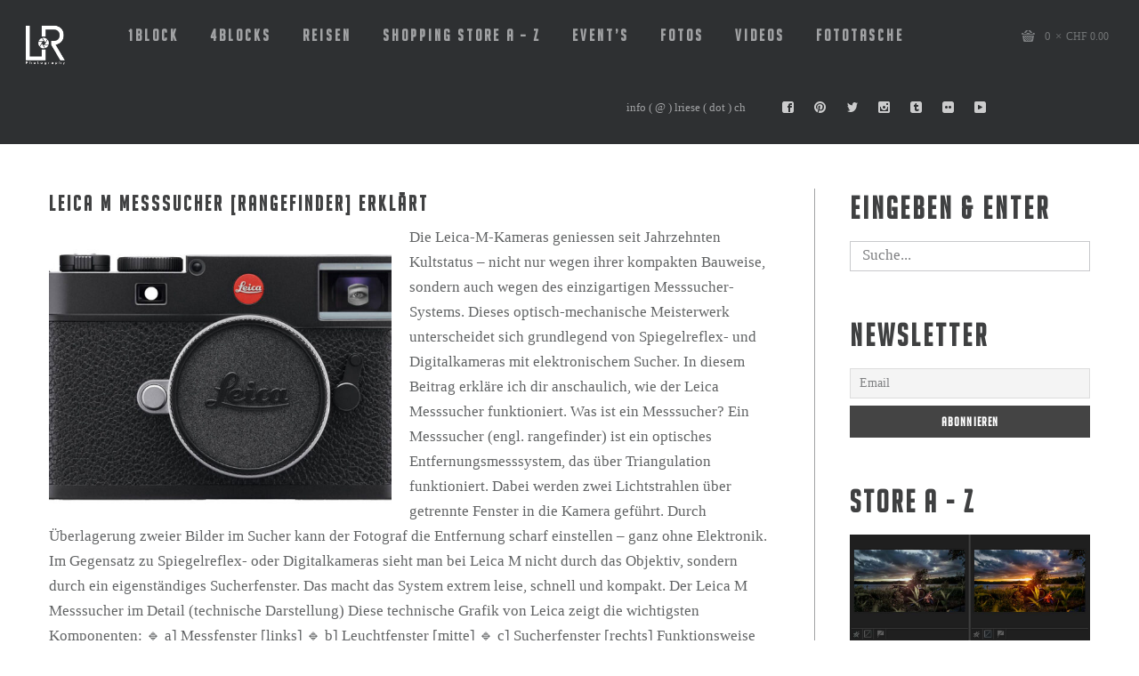

--- FILE ---
content_type: text/html; charset=UTF-8
request_url: https://www.lriese.ch/category/equipment/leica-m10-monochrom/
body_size: 24171
content:
<!DOCTYPE html><html lang="de"><head><meta http-equiv="Content-Type" content="text/html; charset=UTF-8"><link rel="shortcut icon" href="https://www.lriese.ch/wp-content/uploads/2024/01/Laurenc_LR_Logo_32x32-SW-Kopie.jpg" type="image/x-icon"><link rel="apple-touch-icon" href="https://www.lriese.ch/wp-content/uploads/2024/01/Laurenc_LR_Logo_57x57-SW-Kopie.jpg"><link rel="apple-touch-icon" sizes="72x72" href="https://www.lriese.ch/wp-content/uploads/2024/01/Laurenc_LR_Logo_72x72-SW-Kopie.jpg"><link rel="apple-touch-icon" sizes="114x114" href="https://www.lriese.ch/wp-content/uploads/2017/06/LRE_Logo_ohne_Text_3_114x114_Shutter_Icon_3.jpg"><link rel="pingback" href="https://www.lriese.ch/xmlrpc.php"> <script defer src="[data-uri]"></script> <meta name='impact-site-verification' value='-815955503' />  <script defer src="https://www.googletagmanager.com/gtag/js?id=UA-84487496-1"></script> <script defer src="[data-uri]"></script><link media="all" href="https://www.lriese.ch/wp-content/cache/autoptimize/css/autoptimize_d0f827ea51ad6d30461f14437c631e67.css" rel="stylesheet"><link media="only screen and (max-width: 768px)" href="https://www.lriese.ch/wp-content/cache/autoptimize/css/autoptimize_6fe211f8bb15af76999ce9135805d7af.css" rel="stylesheet"><title>LEICA M10 MONOCHROM Archive - LRE-Photography</title><meta name='robots' content='max-image-preview:large' /><style>img:is([sizes="auto" i], [sizes^="auto," i]) { contain-intrinsic-size: 3000px 1500px }</style><meta name="description" content="Blog mit Tutorials, Tipps, Reviews und Testberichten zu den Themen Fotografie, Zeitraffer, Video, Reisen, Photoshop Plugins."/><meta name="robots" content="max-snippet:-1, max-image-preview:large, max-video-preview:-1"/><link rel="canonical" href="https://www.lriese.ch/category/equipment/leica-m10-monochrom/" /><meta property="og:locale" content="de_DE" /><meta property="og:type" content="object" /><meta property="og:title" content="LEICA M10 MONOCHROM Archive - LRE-Photography" /><meta property="og:description" content="Blog mit Tutorials, Tipps, Reviews und Testberichten zu den Themen Fotografie, Zeitraffer, Video, Reisen, Photoshop Plugins." /><meta property="og:url" content="https://www.lriese.ch/category/equipment/leica-m10-monochrom/" /><meta property="og:site_name" content="LRE-Photography" /><meta name="twitter:card" content="summary" /><meta name="twitter:description" content="Blog mit Tutorials, Tipps, Reviews und Testberichten zu den Themen Fotografie, Zeitraffer, Video, Reisen, Photoshop Plugins." /><meta name="twitter:title" content="LEICA M10 MONOCHROM Archive - LRE-Photography" /><meta name="twitter:site" content="@lriese" /> <script type='application/ld+json' class='yoast-schema-graph yoast-schema-graph--main'>{"@context":"https://schema.org","@graph":[{"@type":"Organization","@id":"https://www.lriese.ch/#organization","name":"lre-photography","url":"https://www.lriese.ch/","sameAs":["https://www.facebook.com/profile.php?id=100008893277073","https://www.instagram.com/laurencriese/","https://www.linkedin.com/in/laurencriese?trk=hp-identity-name","https://www.youtube.com/channel/UC8RxdtOk7-o63nhILPdsAvA","https://de.pinterest.com/lriese1237/","https://twitter.com/lriese"],"logo":{"@type":"ImageObject","@id":"https://www.lriese.ch/#logo","url":"https://www.lriese.ch/wp-content/uploads/2016/10/LRE_Logo_ohne_Text_3_800x800_Shutter_Icon_3.png","width":800,"height":800,"caption":"lre-photography"},"image":{"@id":"https://www.lriese.ch/#logo"}},{"@type":"WebSite","@id":"https://www.lriese.ch/#website","url":"https://www.lriese.ch/","name":"LRE-Photography - Timelapse","publisher":{"@id":"https://www.lriese.ch/#organization"},"potentialAction":{"@type":"SearchAction","target":"https://www.lriese.ch/?s={search_term_string}","query-input":"required name=search_term_string"}},{"@type":"CollectionPage","@id":"https://www.lriese.ch/category/equipment/leica-m10-monochrom/#webpage","url":"https://www.lriese.ch/category/equipment/leica-m10-monochrom/","inLanguage":"de","name":"LEICA M10 MONOCHROM Archive - LRE-Photography","isPartOf":{"@id":"https://www.lriese.ch/#website"},"description":"Blog mit Tutorials, Tipps, Reviews und Testberichten zu den Themen Fotografie, Zeitraffer, Video, Reisen, Photoshop Plugins."}]}</script> <link rel='dns-prefetch' href='//use.fontawesome.com' /><link rel="alternate" type="application/rss+xml" title="LRE-Photography &raquo; Feed" href="https://www.lriese.ch/feed/" /><link rel="alternate" type="application/rss+xml" title="LRE-Photography &raquo; Kommentar-Feed" href="https://www.lriese.ch/comments/feed/" /><link rel="alternate" type="application/rss+xml" title="LRE-Photography &raquo; LEICA M10 MONOCHROM Kategorie-Feed" href="https://www.lriese.ch/category/equipment/leica-m10-monochrom/feed/" /><style id='classic-theme-styles-inline-css' type='text/css'>/*! This file is auto-generated */
.wp-block-button__link{color:#fff;background-color:#32373c;border-radius:9999px;box-shadow:none;text-decoration:none;padding:calc(.667em + 2px) calc(1.333em + 2px);font-size:1.125em}.wp-block-file__button{background:#32373c;color:#fff;text-decoration:none}</style><style id='global-styles-inline-css' type='text/css'>:root{--wp--preset--aspect-ratio--square: 1;--wp--preset--aspect-ratio--4-3: 4/3;--wp--preset--aspect-ratio--3-4: 3/4;--wp--preset--aspect-ratio--3-2: 3/2;--wp--preset--aspect-ratio--2-3: 2/3;--wp--preset--aspect-ratio--16-9: 16/9;--wp--preset--aspect-ratio--9-16: 9/16;--wp--preset--color--black: #000000;--wp--preset--color--cyan-bluish-gray: #abb8c3;--wp--preset--color--white: #ffffff;--wp--preset--color--pale-pink: #f78da7;--wp--preset--color--vivid-red: #cf2e2e;--wp--preset--color--luminous-vivid-orange: #ff6900;--wp--preset--color--luminous-vivid-amber: #fcb900;--wp--preset--color--light-green-cyan: #7bdcb5;--wp--preset--color--vivid-green-cyan: #00d084;--wp--preset--color--pale-cyan-blue: #8ed1fc;--wp--preset--color--vivid-cyan-blue: #0693e3;--wp--preset--color--vivid-purple: #9b51e0;--wp--preset--gradient--vivid-cyan-blue-to-vivid-purple: linear-gradient(135deg,rgba(6,147,227,1) 0%,rgb(155,81,224) 100%);--wp--preset--gradient--light-green-cyan-to-vivid-green-cyan: linear-gradient(135deg,rgb(122,220,180) 0%,rgb(0,208,130) 100%);--wp--preset--gradient--luminous-vivid-amber-to-luminous-vivid-orange: linear-gradient(135deg,rgba(252,185,0,1) 0%,rgba(255,105,0,1) 100%);--wp--preset--gradient--luminous-vivid-orange-to-vivid-red: linear-gradient(135deg,rgba(255,105,0,1) 0%,rgb(207,46,46) 100%);--wp--preset--gradient--very-light-gray-to-cyan-bluish-gray: linear-gradient(135deg,rgb(238,238,238) 0%,rgb(169,184,195) 100%);--wp--preset--gradient--cool-to-warm-spectrum: linear-gradient(135deg,rgb(74,234,220) 0%,rgb(151,120,209) 20%,rgb(207,42,186) 40%,rgb(238,44,130) 60%,rgb(251,105,98) 80%,rgb(254,248,76) 100%);--wp--preset--gradient--blush-light-purple: linear-gradient(135deg,rgb(255,206,236) 0%,rgb(152,150,240) 100%);--wp--preset--gradient--blush-bordeaux: linear-gradient(135deg,rgb(254,205,165) 0%,rgb(254,45,45) 50%,rgb(107,0,62) 100%);--wp--preset--gradient--luminous-dusk: linear-gradient(135deg,rgb(255,203,112) 0%,rgb(199,81,192) 50%,rgb(65,88,208) 100%);--wp--preset--gradient--pale-ocean: linear-gradient(135deg,rgb(255,245,203) 0%,rgb(182,227,212) 50%,rgb(51,167,181) 100%);--wp--preset--gradient--electric-grass: linear-gradient(135deg,rgb(202,248,128) 0%,rgb(113,206,126) 100%);--wp--preset--gradient--midnight: linear-gradient(135deg,rgb(2,3,129) 0%,rgb(40,116,252) 100%);--wp--preset--font-size--small: 13px;--wp--preset--font-size--medium: 20px;--wp--preset--font-size--large: 36px;--wp--preset--font-size--x-large: 42px;--wp--preset--spacing--20: 0.44rem;--wp--preset--spacing--30: 0.67rem;--wp--preset--spacing--40: 1rem;--wp--preset--spacing--50: 1.5rem;--wp--preset--spacing--60: 2.25rem;--wp--preset--spacing--70: 3.38rem;--wp--preset--spacing--80: 5.06rem;--wp--preset--shadow--natural: 6px 6px 9px rgba(0, 0, 0, 0.2);--wp--preset--shadow--deep: 12px 12px 50px rgba(0, 0, 0, 0.4);--wp--preset--shadow--sharp: 6px 6px 0px rgba(0, 0, 0, 0.2);--wp--preset--shadow--outlined: 6px 6px 0px -3px rgba(255, 255, 255, 1), 6px 6px rgba(0, 0, 0, 1);--wp--preset--shadow--crisp: 6px 6px 0px rgba(0, 0, 0, 1);}:where(.is-layout-flex){gap: 0.5em;}:where(.is-layout-grid){gap: 0.5em;}body .is-layout-flex{display: flex;}.is-layout-flex{flex-wrap: wrap;align-items: center;}.is-layout-flex > :is(*, div){margin: 0;}body .is-layout-grid{display: grid;}.is-layout-grid > :is(*, div){margin: 0;}:where(.wp-block-columns.is-layout-flex){gap: 2em;}:where(.wp-block-columns.is-layout-grid){gap: 2em;}:where(.wp-block-post-template.is-layout-flex){gap: 1.25em;}:where(.wp-block-post-template.is-layout-grid){gap: 1.25em;}.has-black-color{color: var(--wp--preset--color--black) !important;}.has-cyan-bluish-gray-color{color: var(--wp--preset--color--cyan-bluish-gray) !important;}.has-white-color{color: var(--wp--preset--color--white) !important;}.has-pale-pink-color{color: var(--wp--preset--color--pale-pink) !important;}.has-vivid-red-color{color: var(--wp--preset--color--vivid-red) !important;}.has-luminous-vivid-orange-color{color: var(--wp--preset--color--luminous-vivid-orange) !important;}.has-luminous-vivid-amber-color{color: var(--wp--preset--color--luminous-vivid-amber) !important;}.has-light-green-cyan-color{color: var(--wp--preset--color--light-green-cyan) !important;}.has-vivid-green-cyan-color{color: var(--wp--preset--color--vivid-green-cyan) !important;}.has-pale-cyan-blue-color{color: var(--wp--preset--color--pale-cyan-blue) !important;}.has-vivid-cyan-blue-color{color: var(--wp--preset--color--vivid-cyan-blue) !important;}.has-vivid-purple-color{color: var(--wp--preset--color--vivid-purple) !important;}.has-black-background-color{background-color: var(--wp--preset--color--black) !important;}.has-cyan-bluish-gray-background-color{background-color: var(--wp--preset--color--cyan-bluish-gray) !important;}.has-white-background-color{background-color: var(--wp--preset--color--white) !important;}.has-pale-pink-background-color{background-color: var(--wp--preset--color--pale-pink) !important;}.has-vivid-red-background-color{background-color: var(--wp--preset--color--vivid-red) !important;}.has-luminous-vivid-orange-background-color{background-color: var(--wp--preset--color--luminous-vivid-orange) !important;}.has-luminous-vivid-amber-background-color{background-color: var(--wp--preset--color--luminous-vivid-amber) !important;}.has-light-green-cyan-background-color{background-color: var(--wp--preset--color--light-green-cyan) !important;}.has-vivid-green-cyan-background-color{background-color: var(--wp--preset--color--vivid-green-cyan) !important;}.has-pale-cyan-blue-background-color{background-color: var(--wp--preset--color--pale-cyan-blue) !important;}.has-vivid-cyan-blue-background-color{background-color: var(--wp--preset--color--vivid-cyan-blue) !important;}.has-vivid-purple-background-color{background-color: var(--wp--preset--color--vivid-purple) !important;}.has-black-border-color{border-color: var(--wp--preset--color--black) !important;}.has-cyan-bluish-gray-border-color{border-color: var(--wp--preset--color--cyan-bluish-gray) !important;}.has-white-border-color{border-color: var(--wp--preset--color--white) !important;}.has-pale-pink-border-color{border-color: var(--wp--preset--color--pale-pink) !important;}.has-vivid-red-border-color{border-color: var(--wp--preset--color--vivid-red) !important;}.has-luminous-vivid-orange-border-color{border-color: var(--wp--preset--color--luminous-vivid-orange) !important;}.has-luminous-vivid-amber-border-color{border-color: var(--wp--preset--color--luminous-vivid-amber) !important;}.has-light-green-cyan-border-color{border-color: var(--wp--preset--color--light-green-cyan) !important;}.has-vivid-green-cyan-border-color{border-color: var(--wp--preset--color--vivid-green-cyan) !important;}.has-pale-cyan-blue-border-color{border-color: var(--wp--preset--color--pale-cyan-blue) !important;}.has-vivid-cyan-blue-border-color{border-color: var(--wp--preset--color--vivid-cyan-blue) !important;}.has-vivid-purple-border-color{border-color: var(--wp--preset--color--vivid-purple) !important;}.has-vivid-cyan-blue-to-vivid-purple-gradient-background{background: var(--wp--preset--gradient--vivid-cyan-blue-to-vivid-purple) !important;}.has-light-green-cyan-to-vivid-green-cyan-gradient-background{background: var(--wp--preset--gradient--light-green-cyan-to-vivid-green-cyan) !important;}.has-luminous-vivid-amber-to-luminous-vivid-orange-gradient-background{background: var(--wp--preset--gradient--luminous-vivid-amber-to-luminous-vivid-orange) !important;}.has-luminous-vivid-orange-to-vivid-red-gradient-background{background: var(--wp--preset--gradient--luminous-vivid-orange-to-vivid-red) !important;}.has-very-light-gray-to-cyan-bluish-gray-gradient-background{background: var(--wp--preset--gradient--very-light-gray-to-cyan-bluish-gray) !important;}.has-cool-to-warm-spectrum-gradient-background{background: var(--wp--preset--gradient--cool-to-warm-spectrum) !important;}.has-blush-light-purple-gradient-background{background: var(--wp--preset--gradient--blush-light-purple) !important;}.has-blush-bordeaux-gradient-background{background: var(--wp--preset--gradient--blush-bordeaux) !important;}.has-luminous-dusk-gradient-background{background: var(--wp--preset--gradient--luminous-dusk) !important;}.has-pale-ocean-gradient-background{background: var(--wp--preset--gradient--pale-ocean) !important;}.has-electric-grass-gradient-background{background: var(--wp--preset--gradient--electric-grass) !important;}.has-midnight-gradient-background{background: var(--wp--preset--gradient--midnight) !important;}.has-small-font-size{font-size: var(--wp--preset--font-size--small) !important;}.has-medium-font-size{font-size: var(--wp--preset--font-size--medium) !important;}.has-large-font-size{font-size: var(--wp--preset--font-size--large) !important;}.has-x-large-font-size{font-size: var(--wp--preset--font-size--x-large) !important;}
:where(.wp-block-post-template.is-layout-flex){gap: 1.25em;}:where(.wp-block-post-template.is-layout-grid){gap: 1.25em;}
:where(.wp-block-columns.is-layout-flex){gap: 2em;}:where(.wp-block-columns.is-layout-grid){gap: 2em;}
:root :where(.wp-block-pullquote){font-size: 1.5em;line-height: 1.6;}</style><link rel='stylesheet' id='wpdm-font-awesome-css' href='https://use.fontawesome.com/releases/v6.2.0/css/all.css?ver=1b3caf4246f0e3f406b9eb0fe291bc8d' type='text/css' media='all' /><style id='woocommerce-inline-inline-css' type='text/css'>.woocommerce form .form-row .required { visibility: visible; }</style><style id='gt3_theme-inline-css' type='text/css'>/* SKIN COLORS */body,.preloader {background:#ffffff;}* {font-family:Roboto;}p, td, div,select,select[multiple="multiple"] option,input, textarea,.no_bg a,.widget_nav_menu ul li a,.widget_archive ul li a,.widget_pages ul li a,.widget_categories ul li a,.widget_recent_entries ul li a,.widget_meta ul li a,.widget_posts .post_title {color:#616364;font-weight:400;}.shortcode_iconbox p {color:#616364!important;}h1, h2, h3, h4, h5, h6,h1 span, h2 span, h3 span, h4 span, h5 span, h6 span,h1 small, h2 small, h3 small, h4 small, h5 small, h6 small,h1 a, h2 a, h3 a, h4 a, h5 a, h6 a,.shortcode_iconbox a:hover .iconbox_title,.pp_title {color:#3f4041;}.iconbox_title {color:#3f4041!important;}.logo {background-color:#2e3032;}header.main_header {background-color:#2e3032;}ul.mobile_menu a,ul.mobile_menu a span,.mobile_menu li.menu-item-has-children > a:after {color:#a1a2a4;}header.main_header ul.menu > li > a {color:#a1a2a4;font-weight: 900;font-size: 18pxpx;line-height: 20pxpx;}.main_header nav ul.menu > li.current-menu-ancestor > a,.main_header nav ul.menu > li.current-menu-item > a,.main_header nav ul.menu > li.current-menu-parent > a,ul.mobile_menu li.current-menu-ancestor > a,ul.mobile_menu li.current-menu-item > a,ul.mobile_menu li.current-menu-parent > a,ul.mobile_menu li.current-menu-ancestor > a span,ul.mobile_menu li.current-menu-item > a span,ul.mobile_menu li.current-menu-parent > a span,.mobile_menu li.current-menu-parent.menu-item-has-children > a:after,.mobile_menu li.current-menu-item.menu-item-has-children > a:after,.mobile_menu li.current-menu-ancestor.menu-item-has-children > a:after {color:#3581d8;}.main_header nav ul.sub-menu,.main_header nav ul.sub-menu li ul.sub-menu li ul.sub-menu {background-color:#2e3032;}.main_header nav ul.sub-menu li ul.sub-menu {background-color:#1d1e1f;}.main_header nav ul.sub-menu li > a,.main_header nav ul.sub-menu li ul.sub-menu li ul.sub-menu li > a {color:#a1a2a4;font-size: 17pxpx;line-height: 19pxpx;}.main_header nav ul.sub-menu li ul.sub-menu li > a {color:#a1a2a4;}.main_header nav ul.sub-menu li > a:before,.main_header nav ul.sub-menu li ul.sub-menu li ul.sub-menu li > a:before {background-color:#45484a;}.main_header nav ul.sub-menu li ul.sub-menu li > a:before {background-color:#45484a;}footer.main_footer {background-color:#2e3032;}.phone,.copyright,.back404 a,.back404 a:hover {color:#a1a2a4;}.left-sidebar-block:before,.right-sidebar-block:before {background:#a1a2a4;}/*Fonts Families and Sizes*/p, td, div,input,select[multiple="multiple"] option,select {font-family:Roboto;font-weight:400;}.fs_descr {font-family:Roboto!important;}a:hover {color:#616364;font-weight:400;}.main_header nav ul.menu li a,.main_header nav ul.menu li span,ul.mobile_menu li a,ul.mobile_menu li span,.filter_toggler {font-family: BigNoodleTitling;font-size: 18px;line-height: 20px;}p, td, div,blockquote p,input,input[type="text"],input[type="email"],input[type="password"],select,select[multiple="multiple"] option,textarea {font-size:17px;line-height:28px;}select option {background:#ffffff;}.main_header nav ul.menu > li > a,ul.mobile_menu > li > a {font-size:18px;line-height: 20px;}.main_header nav ul.menu > li > a:before,ul.mobile_menu > li > a:before {line-height: 20px;}h1, h2, h3, h4, h5, h6,h1 span, h2 span, h3 span, h4 span, h5 span, h6 span,h1 small, h2 small, h3 small, h4 small, h5 small, h6 small,h1 a, h2 a, h3 a, h4 a, h5 a, h6 a {font-family: BigNoodleTitling;-moz-osx-font-smoothing:grayscale;-webkit-font-smoothing:antialiased;padding:0;}blockquote.shortcode_blockquote.type3:before,blockquote.shortcode_blockquote.type4:before,blockquote.shortcode_blockquote.type5:before,.shortcode_tab_item_title,input[type="button"],input[type="reset"],input[type="submit"],.search404.search_form .search_button {font-family: BigNoodleTitling;-moz-osx-font-smoothing:grayscale;-webkit-font-smoothing:antialiased;}.dropcap,.easyPieChart,.easyPieChart span,.shortcode_button,.shortcode_button:hover,.load_more_works,.load_more_works:hover,.share_toggle,.share_toggle:hover,.countdown-amount,.countdown-period,.notify_shortcode input[type="submit"] {font-family: BigNoodleTitling;font-weight:900;-moz-osx-font-smoothing:grayscale;-webkit-font-smoothing:antialiased;}.sidebar_header {font-family:;}.box_date span,.countdown-row .countdown-section:before,.countdown-amount,.countdown-period {font-family: BigNoodleTitling;-moz-osx-font-smoothing:grayscale;-webkit-font-smoothing:antialiased;}a.shortcode_button,.chart.easyPieChart,.chart.easyPieChart span,input[type="button"],input[type="reset"],input[type="submit"],.search404 .search_button {font-family: BigNoodleTitling;-moz-osx-font-smoothing:grayscale;-webkit-font-smoothing:antialiased;}h1, h2, h3, h4, h5, h6,h1 span, h2 span, h3 span, h4 span, h5 span, h6 span,h1 a, h2 a, h3 a, h4 a, h5 a, h6 a,h1 a:hover, h2 a:hover, h3 a:hover, h4 a:hover, h5 a:hover, h6 a:hover {font-weight:900;-moz-osx-font-smoothing:grayscale;-webkit-font-smoothing:antialiased;}input[type="button"],input[type="reset"],input[type="submit"],.search404 .search_button {font-weight:900;-moz-osx-font-smoothing:grayscale;-webkit-font-smoothing:antialiased;}input[type="button"],input[type="reset"],input[type="submit"] {-moz-osx-font-smoothing:grayscale;-webkit-font-smoothing:antialiased;}h1, h1 span, h1 a, h3.promo_title {font-size:34px;line-height:36px;}h2, h2 span, h2 a {font-size:27px;line-height:29px;}h3, h3 span, h3 a {font-size:25px;line-height:27px;}h4, h4 span, h4 a,h3.comment-reply-title,h3.comment-reply-title a {font-size:23px;line-height:25px;}h5, h5 span, h5 a {font-size:21px;line-height:23px;}h6, h6 span, h6 a,.comment_info h6:after {font-size:19px;line-height:21px;}/* CSS HERE */::selection {background:#3581d8;}::-moz-selection {background:#3581d8;}.main_header nav ul.sub-menu li.current-menu-item > a,.main_header nav ul.sub-menu li.current-menu-parent > a,.main_header nav ul.sub-menu li.current-menu-ancestor > a,.main_header nav ul.sub-menu li.current_page_item > a{color:#3581d8!important;}.main_header nav ul li:hover > a,.main_header nav ul.sub-menu li.current-menu-item:hover > a,.main_header nav ul.sub-menu li.current-menu-parent:hover > a,.main_header nav ul.sub-menu li.current-menu-ancestor:hover > a,.main_header nav ul.sub-menu li.current_page_item:hover > a{color:#3581d8!important;}a,blockquote.shortcode_blockquote.type5:before,.dropcap.type2,.dropcap.type5,.widget_nav_menu ul li a:hover,.widget_archive ul li a:hover,.widget_pages ul li a:hover,.widget_categories ul li a:hover,.widget_recent_entries ul li a:hover,.widget_meta ul li a:hover,.widget_posts .post_title:hover,.shortcode_iconbox a:hover .iconbox_title,.shortcode_iconbox a:hover .iconbox_body,.shortcode_iconbox a:hover .iconbox_body p,.shortcode_iconbox a:hover .ico i,.featured_items_title h5 a:hover,.optionset li a:hover,.portfolio_dscr_top h3 a:hover,.portfolio_block h5 a:hover,.blogpost_title a:hover,select[multiple="multiple"] option:focus,input[type="date"]:focus,input[type="tel"]:focus,input[type="text"]:focus,input[type="email"]:focus,input[type="password"]:focus,textarea:focus,.author_name a:hover,.header_filter .optionset li.selected a,.filter_toggler:hover,ol li:before,ul li:before,.count_title,.count_title h1,.no_bg a:hover,.pp_title span {color:#3581d8;}input[type="date"]:focus::-webkit-input-placeholder,input[type="tel"]:focus::-webkit-input-placeholder,input[type="text"]:focus::-webkit-input-placeholder,input[type="email"]:focus::-webkit-input-placeholder,input[type="password"]:focus::-webkit-input-placeholder,textarea:focus::-webkit-input-placeholder {color:#3581d8;-webkit-font-smoothing: antialiased;}input[type="date"]:focus::-moz-placeholder,input[type="tel"]:focus::-moz-placeholder,input[type="text"]:focus::-moz-placeholder,input[type="email"]:focus::-moz-placeholder,input[type="password"]:focus::-moz-placeholder,textarea:focus::-moz-placeholder {color:#3581d8;opacity: 1;-moz-osx-font-smoothing: grayscale;}input[type="text"]:focus:-ms-input-placeholder {color:#3581d8;}input[type="email"]:focus:-ms-input-placeholder {color:#3581d8;}input[type="password"]:focus:-ms-input-placeholder {color:#3581d8;}textarea:focus:-ms-input-placeholder {color:#3581d8;}.widget_posts .post_title:hover,.shortcode_iconbox a:hover .ico i,.module_team .team_title a:hover,.price_item.most_popular .item_cost_wrapper h3,.price_item.most_popular .item_cost_wrapper h5,.wrapper404 h1 span,.optionset li.selected a,.bc_title a:hover,.widget_nav_menu ul li a:hover,.widget_archive ul li a:hover,.widget_pages ul li a:hover,.widget_categories ul li a:hover,.widget_recent_entries ul li a:hover,.widget_meta ul li a:hover,.widget_posts .post_title:hover {color:#3581d8;}.featured_item_footer .gallery_likes:hover span,.featured_item_footer .gallery_likes:hover i,.featured_item_footer .morelink:hover,.module_team a.teamlink:hover,.preview_likes,.preview_likes i {color:#3581d8!important;}.highlighted_colored,.shortcode_button.btn_type5,.box_date .box_month,.preloader:after,.price_item .price_item_btn a:hover,.shortcode_button.btn_type1:hover,.title:before,#reply-title:before,.postcomment:before,.featured_items_title h5:before,.module_team h5:before,.price_item.most_popular .price_item_title,.search404 .search_button,.portfolio_dscr_top h3:before,.bc_likes:hover,.pagerblock li a:hover,input[type="button"],input[type="reset"],input[type="submit"],.share_toggle:hover,.notify_shortcode input[type="submit"],.title_square h1:before,.title_square h2:before,.title_square h3:before,.title_square h4:before,.title_square h5:before,.title_square h6:before,.blogpost_user_meta h5:before {background-color:#3581d8;}#mc_signup_submit:hover,.pp_wrapper input[type="submit"]:hover,.search_button:hover,.blog_post_preview .blogpost_title:before {background-color:#3581d8!important;}blockquote.shortcode_blockquote.type5 .blockquote_wrapper,.widget_tag_cloud a:hover,.fs_blog_top,.simple-post-top,.widget_search .search_form,.module_cont hr.type3,blockquote.shortcode_blockquote.type2,.iconbox_wrapper .ico,.promoblock_wrapper {border-color:#3581d8;}.bc_likes:hover:after {border-color: transparent transparent transparent #3581d8;}/* Woocommerce CSS */nav.woocommerce-pagination ul.page-numbers li a:hover {background:#3581d8;}.woocommerce select {font-family:"Roboto";}.woocommerce_container ul.products li.product h3,.woocommerce ul.products li.product h3,.woocommerce-result-count {color:#3f4041;}.woocommerce_container ul.products li.product h3:hover,.woocommerce ul.products li.product h3:hover {color: #3581d8 !important;}.woocommerce_container ul.products li.product h3:before,.woocommerce ul.products li.product h3:before {background:#3581d8;}.woocommerce .woocommerce_container ul.products li.product .product_meta .posted_in a:hover,.woocommerce .woocommerce_container .upsells.products ul li.product .product_meta .posted_in a:hover,.woocommerce ul.products li.product .product_meta .posted_in a:hover,.woocommerce .upsells.products ul li.product .product_meta .posted_in a:hover,.woocommerce_container ul.products li.product a.button:hover,.woocommerce ul.products li.product a.button:hover {color: #3581d8 !important;}.woo_wrap .widget_shopping_cart .total span,.main_container .widget_shopping_cart .total span {color:#3581d8;}.woo_wrap ul.cart_list li a:hover, .woo_wrap ul.product_list_widget li a:hover,.woocommerce ul.product_list_widget li a:hover {color: #3581d8 !important;}.widget_product_categories a:hover,.widget_product_categories li.current-cat a,.widget_login .pagenav a:hover,.woocommerce-page .widget_nav_menu ul li a:hover,.widget_layered_nav li:hover, .widget_layered_nav li.chosen,.widget_layered_nav li:hover a, .widget_layered_nav li.chosen a,.woocommerce .widget_layered_nav ul li.chosen a,.woocommerce-page .widget_layered_nav ul li.chosen a {color:#3581d8 !important;}.woocommerce a.button,.woocommerce button.button,.woocommerce input.button,.woocommerce #respond input#submit,.woocommerce #content input.button,.woocommerce a.edit,.woocommerce #commentform #submit,.woocommerce-page input.button,.woocommerce .wrapper input[type="reset"],.woocommerce .wrapper input[type="submit"] {font-family: "Roboto";-moz-osx-font-smoothing:grayscale;-webkit-font-smoothing:antialiased;}.woocommerce #commentform #submit,.woocommerce #respond input#submit,.woocommerce form.login input.button,.woocommerce form.lost_reset_password input.button,.return-to-shop a.button,#payment input.button,.woocommerce p input.button,.woocommerce p button.button,.woocommerce a.button,.woocommerce button.button,.woocommerce input.button,.woocommerce #content input.button,.woocommerce a.edit,.woocommerce-page input.button,.woocommerce .wrapper input[type="reset"],.woocommerce .wrapper input[type="submit"],.woocommerce .checkout_coupon p input.button,.woocommerce .checkout_coupon p button.button,.woocommerce .woocommerce-shipping-calculator p button.button {background:#3581d8 !important;}.woo_wrap .price_label span {color:#3581d8;}.woo_wrap .price_label span.to:before {color:#3581d8;}.woocommerce-review-link:hover {color:#3581d8;}.woocommerce_container h1.product_title:before {background:#3581d8;}.summary del,.summary del .amount,.woocommerce .summary .price span.from {color:#3f4041 !important;}div.product .summary .amount,div.product .summary ins,div.product .summary ins .amount {color:#3581d8;}.summary .product_meta span a:hover {color:#3581d8 !important;}.woocommerce_container ul.products li.product a.add_to_cart_button.loading,.woocommerce ul.products li.product a.add_to_cart_button.loading {color:#3581d8 !important;}.woocommerce div.product .woocommerce-tabs .panel,.woocommerce #content div.product .woocommerce-tabs .panel,.woocommerce div.product .woocommerce-tabs .panel p,.woocommerce #content div.product .woocommerce-tabs .panel p,.woocommerce .chosen-container .chosen-drop {color:#616364;}.woocommerce div.product .woocommerce-tabs .panel a:hover,.woocommerce #content div.product .woocommerce-tabs .panel a:hover {color:#616364 !important;}.woocommerce div.product .woocommerce-tabs .panel h2,.woocommerce #content div.product .woocommerce-tabs .panel h2,.woocommerce .woocommerce-tabs #reviews #reply-title,.woocommerce .chosen-container-single .chosen-search input[type="text"] {color:#3f4041 !important;}.woocommerce-page .widget_shopping_cart .empty {color:#616364 !important;}.woocommerce-page .related.products h2:before,.woocommerce-page .upsells.products h2:before,.woocommerce-page .contentarea h2:before,.woocommerce-page .contentarea h3:before,.woocommerce header.title h2:before,.woocommerce header.title h3:before {background:#3581d8;}.woocommerce #payment div.payment_box,.woocommerce .chzn-container-single .chzn-single,.woocommerce .chosen-container-single .chosen-single {color:#616364 !important;}.woocommerce select,.shop_table .product-name,.shop_table .product-name a,.shop_table .product-price .amount {color:#616364;}.shop_table .product-name a:hover,.shop_table .product-subtotal .amount {color:#3581d8;}mark {background:#3581d8;}.woocommerce-result-count,.woocommerce .woocommerce_container ul.products li.product .product_meta .posted_in a,.woocommerce .woocommerce_container .upsells.products ul li.product .product_meta .posted_in a,.woocommerce ul.products li.product .product_meta .posted_in a,.woocommerce .upsells.products ul li.product .product_meta .posted_in a,.woocommerce .woocommerce_container ul.products li.product .price,.woocommerce .woocommerce_container .upsells.products ul li.product .price,.woocommerce ul.products li.product .price,.woocommerce .upsells.products ul li.product .price,.woocommerce .woocommerce_container ul.products li.product .price ins,.woocommerce .woocommerce_container .upsells.products ul li.product .price ins,.woocommerce ul.products li.product .price ins,.woocommerce .upsells.products ul li.product .price ins,.widget_product_tag_cloud a,.woo_wrap ul.cart_list li a, .woo_wrap ul.product_list_widget li a,.main_container ul.cart_list li a, .woo_wrap ul.product_list_widget li a,.woocommerce ul.product_list_widget li a,.woocommerce-page .widget_shopping_cart .empty,.woo_wrap .widget_shopping_cart .total.main_container .widget_shopping_cart .total,.woocommerce ul.cart_list li dl dt,.woocommerce ul.product_list_widget li dl dt,.woocommerce ul.cart_list li dl dd,.woocommerce ul.product_list_widget li dl dd,.widget_product_categories a,.widget_login .pagenav a,.widget_product_categories a,.widget_login .pagenav a,.woo_wrap .price_label span.to:before,.widget_price_filter .ui-slider .ui-slider-handle:before,.woocommerce .woocommerce_message, .woocommerce .woocommerce_error, .woocommerce .woocommerce_info,.woocommerce .woocommerce-message, .woocommerce .woocommerce-error, .woocommerce .woocommerce-info,.woocommerce .quantity input.qty,.woocommerce #content .quantity input.qty,.summary .product_meta span a,.summary .product_meta span.tagged_as a,.woocommerce table.shop_attributes th,.woocommerce table.shop_attributes td,.woocommerce form .form-row input.input-text,.woocommerce form .form-row textarea,.woocommerce #coupon_code,.woocommerce strong span.amount,.woocommerce table.shop_table th,.woocommerce table.shop_table td,.order_table_item strong,.woocommerce .order_details li strong,.woocommerce-page .order_details li strong,.woocommerce .cart_totals th,.woocommerce .cart_totals th strong,.woocommerce select,.woo_wrap .quantity,.woo_wrap .quantity .amount,.main_container .quantity,.main_container .quantity .amount,.woo_wrap .widget_shopping_cart .total strong,.main_container .widget_shopping_cart .total strong,.widget_layered_nav li,.widget_layered_nav li a,.woocommerce .woocommerce_message a,.woocommerce .woocommerce_error a,.woocommerce .woocommerce_info a,.woocommerce .woocommerce-message a,.woocommerce .woocommerce-error a,.woocommerce .woocommerce-info a,.woocommerce-review-link,.woocommerce table.shop_attributes th,.woocommerce .lost_password,.woocommerce .cart_totals tr th, .woocommerce .cart_totals tr td {font-weight:400;}.woocommerce_container ul.products li.product a.button,.woocommerce ul.products li.product a.button,.variations td label,.woocommerce .right-sidebar-block a.button,.woocommerce .right-sidebar-block button.button,.woocommerce .left-sidebar-block a.button,.woocommerce .left-sidebar-block button.button,.woocommerce-page .right-sidebar-block a.button,.woocommerce-page .right-sidebar-block button.button,.woocommerce-page .left-sidebar-block a.button,.woocommerce-page .left-sidebar-block button.button,.widget_shopping_cart a.button,.woocommerce label.checkbox,.calculated_shipping .order-total th,.calculated_shipping .order-total td .amount,.shop_table .product-name,.shop_table .product-name a,.shop_table .product-subtotal .amount,.shop_table .product-price .amount,.shop_table .product-name dl.variation dt,.shop_table .product-name dl.variation dd,.woocommerce .woocommerce-tabs #reviews #comments ol.commentlist li .comment-text .meta strong,.woocommerce .woocommerce-tabs #reviews #comments ol.commentlist li .comment-text .meta time,.woocommerce .shop_table.cart .actions .button,.woocommerce table.shop_table tfoot td,.woocommerce table.shop_table th,.product-name strong,.shipping-calculator-button {font-weight:400 !important;}.woocommerce .cart-collaterals .order-total .amount {color:#3f4041;}input[type="search"]:focus,input[type="number"]:focus {color:#3581d8;}input[type="search"]:focus::-webkit-input-placeholder,input[type="number"]:focus::-webkit-input-placeholder {color:#3581d8;-webkit-font-smoothing: antialiased;}input[type="search"]:focus::-moz-placeholder,input[type="number"]:focus::-moz-placeholder,textarea:focus::-moz-placeholder {color:#3581d8;opacity: 1;-moz-osx-font-smoothing: grayscale;}input[type="search"]:focus:-ms-input-placeholder {color:#3581d8;}input[type="number"]:focus:-ms-input-placeholder {color:#3581d8;}.woocommerce .order_details li strong,.woocommerce-page .order_details li strong,.woocommerce table.shop_table thead th {color:#3f4041 !important;}#ship-to-different-address {color:#616364;}.select2-container .select2-choice,.select2-container .select2-choice:hover,.select2-container .select2-choice span,.select2-container .select2-choice:hover span {color:#616364 !important;font-weight:400 !important;}.header_cart_content a:hover {color:#3581d8;}</style> <script type="text/javascript" src="https://www.lriese.ch/wp-includes/js/jquery/jquery.min.js?ver=3.7.1" id="jquery-core-js"></script> <script defer type="text/javascript" src="https://www.lriese.ch/wp-includes/js/jquery/jquery-migrate.min.js?ver=3.4.1" id="jquery-migrate-js"></script> <script defer type="text/javascript" src="https://www.lriese.ch/wp-content/plugins/download-manager/assets/bootstrap/js/bootstrap.bundle.min.js?ver=1b3caf4246f0e3f406b9eb0fe291bc8d" id="wpdm-front-bootstrap-js"></script> <script defer id="wpdm-frontjs-js-extra" src="[data-uri]"></script> <script defer type="text/javascript" src="https://www.lriese.ch/wp-content/cache/autoptimize/js/autoptimize_single_d9b1363aca84b68355273b124ad1f991.js?ver=6.5.1" id="wpdm-frontjs-js"></script> <script type="text/javascript" src="https://www.lriese.ch/wp-content/plugins/woocommerce/assets/js/jquery-blockui/jquery.blockUI.min.js?ver=2.7.0-wc.10.0.5" id="jquery-blockui-js" defer="defer" data-wp-strategy="defer"></script> <script type="text/javascript" src="https://www.lriese.ch/wp-content/plugins/woocommerce/assets/js/js-cookie/js.cookie.min.js?ver=2.1.4-wc.10.0.5" id="js-cookie-js" defer="defer" data-wp-strategy="defer"></script> <script defer id="woocommerce-js-extra" src="[data-uri]"></script> <script type="text/javascript" src="https://www.lriese.ch/wp-content/plugins/woocommerce/assets/js/frontend/woocommerce.min.js?ver=10.0.5" id="woocommerce-js" defer="defer" data-wp-strategy="defer"></script> <script defer id="wbc_ajax-js-extra" src="[data-uri]"></script> <script defer type="text/javascript" src="https://www.lriese.ch/wp-content/cache/autoptimize/js/autoptimize_single_d7d25d4cba4061e0156f81a6349e0b51.js?ver=1b3caf4246f0e3f406b9eb0fe291bc8d" id="wbc_ajax-js"></script> <script defer type="text/javascript" src="https://www.lriese.ch/wp-content/cache/autoptimize/js/autoptimize_single_50c74ca20420920bd38f251f294124ec.js?ver=1b3caf4246f0e3f406b9eb0fe291bc8d" id="wbc_swipe-js"></script> <link rel="https://api.w.org/" href="https://www.lriese.ch/wp-json/" /><link rel="alternate" title="JSON" type="application/json" href="https://www.lriese.ch/wp-json/wp/v2/categories/13574" /><script defer src="[data-uri]"></script> <noscript><style>.woocommerce-product-gallery{ opacity: 1 !important; }</style></noscript><style type="text/css">.recentcomments a{display:inline !important;padding:0 !important;margin:0 !important;}</style><link rel="icon" href="https://www.lriese.ch/wp-content/uploads/2024/01/cropped-Laurenc_LR_Logo_140x140-SW-Kopie-2-32x32.jpg" sizes="32x32" /><link rel="icon" href="https://www.lriese.ch/wp-content/uploads/2024/01/cropped-Laurenc_LR_Logo_140x140-SW-Kopie-2-192x192.jpg" sizes="192x192" /><link rel="apple-touch-icon" href="https://www.lriese.ch/wp-content/uploads/2024/01/cropped-Laurenc_LR_Logo_140x140-SW-Kopie-2-180x180.jpg" /><meta name="msapplication-TileImage" content="https://www.lriese.ch/wp-content/uploads/2024/01/cropped-Laurenc_LR_Logo_140x140-SW-Kopie-2-270x270.jpg" /><style type="text/css" id="wp-custom-css">/* cantarell-regular - latin */
@font-face {
  font-family: 'Cantarell';
  font-style: normal;
  font-weight: 400;
  src: url('https://www.lriese.ch/fonts/cantarell-v7-latin-regular.eot'); /* IE9 Compat Modes */
  src: local('Cantarell Regular'), local('Cantarell-Regular'),
       url('https://www.lriese.ch/fonts/cantarell-v7-latin-regular.eot?#iefix') format('embedded-opentype'), /* IE6-IE8 */
       url('https://www.lriese.ch/fonts/cantarell-v7-latin-regular.woff2') format('woff2'), /* Super Modern Browsers */
       url('https://www.lriese.ch/fonts/cantarell-v7-latin-regular.woff') format('woff'), /* Modern Browsers */
       url('https://www.lriese.ch/fonts/cantarell-v7-latin-regular.ttf') format('truetype'), /* Safari, Android, iOS */
       url('https://www.lriese.ch/fonts/cantarell-v7-latin-regular.svg#Cantarell') format('svg'); /* Legacy iOS */
}

/* cantarell-700 - latin */
@font-face {
  font-family: 'Cantarell';
  font-style: normal;
  font-weight: 700;
  src: url('https://www.lriese.ch/fonts/cantarell-v7-latin-700.eot'); /* IE9 Compat Modes */
  src: local('Cantarell Bold'), local('Cantarell-Bold'),
       url('https://www.lriese.ch/fonts/cantarell-v7-latin-700.eot?#iefix') format('embedded-opentype'), /* IE6-IE8 */
       url('https://www.lriese.ch/fonts/cantarell-v7-latin-700.woff2') format('woff2'), /* Super Modern Browsers */
       url('https://www.lriese.ch/fonts/cantarell-v7-latin-700.woff') format('woff'), /* Modern Browsers */
       url('https://www.lriese.ch/fonts/cantarell-v7-latin-700.ttf') format('truetype'), /* Safari, Android, iOS */
       url('https://www.lriese.ch/fonts/cantarell-v7-latin-700.svg#Cantarell') format('svg'); /* Legacy iOS */
}


/* open-sans-300 - latin-ext_greek-ext_vietnamese_cyrillic_greek_latin_cyrillic-ext */
@font-face {
  font-family: 'Open Sans';
  font-style: normal;
  font-weight: 300;
  src: url('https://www.lriese.ch/fonts/open-sans-v15-latin-ext_greek-ext_vietnamese_cyrillic_greek_latin_cyrillic-ext-300.eot'); /* IE9 Compat Modes */
  src: local('Open Sans Light'), local('OpenSans-Light'),
       url('https://www.lriese.ch/fonts/open-sans-v15-latin-ext_greek-ext_vietnamese_cyrillic_greek_latin_cyrillic-ext-300.eot?#iefix') format('embedded-opentype'), /* IE6-IE8 */
       url('https://www.lriese.ch/fonts/open-sans-v15-latin-ext_greek-ext_vietnamese_cyrillic_greek_latin_cyrillic-ext-300.woff2') format('woff2'), /* Super Modern Browsers */
       url('https://www.lriese.ch/fonts/open-sans-v15-latin-ext_greek-ext_vietnamese_cyrillic_greek_latin_cyrillic-ext-300.woff') format('woff'), /* Modern Browsers */
       url('https://www.lriese.ch/fonts/open-sans-v15-latin-ext_greek-ext_vietnamese_cyrillic_greek_latin_cyrillic-ext-300.ttf') format('truetype'), /* Safari, Android, iOS */
       url('https://www.lriese.ch/fonts/open-sans-v15-latin-ext_greek-ext_vietnamese_cyrillic_greek_latin_cyrillic-ext-300.svg#OpenSans') format('svg'); /* Legacy iOS */
}

/* open-sans-regular - latin-ext_greek-ext_vietnamese_cyrillic_greek_latin_cyrillic-ext */
@font-face {
  font-family: 'Open Sans';
  font-style: normal;
  font-weight: 400;
  src: url('https://www.lriese.ch/fonts/open-sans-v15-latin-ext_greek-ext_vietnamese_cyrillic_greek_latin_cyrillic-ext-regular.eot'); /* IE9 Compat Modes */
  src: local('Open Sans Regular'), local('OpenSans-Regular'),
       url('https://www.lriese.ch/fonts/open-sans-v15-latin-ext_greek-ext_vietnamese_cyrillic_greek_latin_cyrillic-ext-regular.eot?#iefix') format('embedded-opentype'), /* IE6-IE8 */
       url('https://www.lriese.ch/fonts/open-sans-v15-latin-ext_greek-ext_vietnamese_cyrillic_greek_latin_cyrillic-ext-regular.woff2') format('woff2'), /* Super Modern Browsers */
       url('https://www.lriese.ch/fonts/open-sans-v15-latin-ext_greek-ext_vietnamese_cyrillic_greek_latin_cyrillic-ext-regular.woff') format('woff'), /* Modern Browsers */
       url('https://www.lriese.ch/fonts/open-sans-v15-latin-ext_greek-ext_vietnamese_cyrillic_greek_latin_cyrillic-ext-regular.ttf') format('truetype'), /* Safari, Android, iOS */
       url('https://www.lriese.ch/fonts/open-sans-v15-latin-ext_greek-ext_vietnamese_cyrillic_greek_latin_cyrillic-ext-regular.svg#OpenSans') format('svg'); /* Legacy iOS */
}


/* roboto-300 - latin */
@font-face {
  font-family: 'Roboto';
  font-style: normal;
  font-weight: 300;
  src: url('https://www.lriese.ch/fonts/roboto-v18-latin-300.eot'); /* IE9 Compat Modes */
  src: local('Roboto Light'), local('Roboto-Light'),
       url('https://www.lriese.ch/fonts/roboto-v18-latin-300.eot?#iefix') format('embedded-opentype'), /* IE6-IE8 */
       url('https://www.lriese.ch/fonts/roboto-v18-latin-300.woff2') format('woff2'), /* Super Modern Browsers */
       url('https://www.lriese.ch/fonts/roboto-v18-latin-300.woff') format('woff'), /* Modern Browsers */
       url('https://www.lriese.ch/fonts/roboto-v18-latin-300.ttf') format('truetype'), /* Safari, Android, iOS */
}
/* roboto-regular - latin */
@font-face {
  font-family: 'Roboto';
  font-style: normal;
  font-weight: 400;
  src: url('https://www.lriese.ch/fonts/roboto-v18-latin-regular.eot'); /* IE9 Compat Modes */
  src: local('Roboto'), local('Roboto-Regular'),
       url('https://www.lriese.ch/fonts/roboto-v18-latin-regular.eot?#iefix') format('embedded-opentype'), /* IE6-IE8 */
       url('https://www.lriese.ch/fonts/roboto-v18-latin-regular.woff2') format('woff2'), /* Super Modern Browsers */
       url('https://www.lriese.ch/fonts/roboto-v18-latin-regular.woff') format('woff'), /* Modern Browsers */
       url('https://www.lriese.ch/fonts/roboto-v18-latin-regular.ttf') format('truetype'), /* Safari, Android, iOS */
}
/* roboto-500 - latin */
@font-face {
  font-family: 'Roboto';
  font-style: normal;
  font-weight: 500;
  src: url('https://www.lriese.ch/fonts/roboto-v18-latin-500.eot'); /* IE9 Compat Modes */
  src: local('Roboto Medium'), local('Roboto-Medium'),
       url('https://www.lriese.ch/fonts/roboto-v18-latin-500.eot?#iefix') format('embedded-opentype'), /* IE6-IE8 */
       url('https://www.lriese.ch/fonts/roboto-v18-latin-500.woff2') format('woff2'), /* Super Modern Browsers */
       url('https://www.lriese.ch/fonts/roboto-v18-latin-500.woff') format('woff'), /* Modern Browsers */
       url('https://www.lriese.ch/fonts/roboto-v18-latin-500.ttf') format('truetype'), /* Safari, Android, iOS */
}
/* roboto-700 - latin */
@font-face {
  font-family: 'Roboto';
  font-style: normal;
  font-weight: 700;
  src: url('https://www.lriese.ch/fonts/roboto-v18-latin-700.eot'); /* IE9 Compat Modes */
  src: local('Roboto Bold'), local('Roboto-Bold'),
       url('https://www.lriese.ch/fonts/roboto-v18-latin-700.eot?#iefix') format('embedded-opentype'), /* IE6-IE8 */
       url('https://www.lriese.ch/fonts/roboto-v18-latin-700.woff2') format('woff2'), /* Super Modern Browsers */
       url('https://www.lriese.ch/fonts/roboto-v18-latin-700.woff') format('woff'), /* Modern Browsers */
       url('https://www.lriese.ch/fonts/roboto-v18-latin-700.ttf') format('truetype'), /* Safari, Android, iOS */
}
/* roboto-900 - latin */
@font-face {
  font-family: 'Roboto';
  font-style: normal;
  font-weight: 900;
  src: url('https://www.lriese.ch/fonts/roboto-v18-latin-900.eot'); /* IE9 Compat Modes */
  src: local('Roboto Black'), local('Roboto-Black'),
       url('https://www.lriese.ch/fonts/roboto-v18-latin-900.eot?#iefix') format('embedded-opentype'), /* IE6-IE8 */
       url('https://www.lriese.ch/fonts/roboto-v18-latin-900.woff2') format('woff2'), /* Super Modern Browsers */
       url('https://www.lriese.ch/fonts/roboto-v18-latin-900.woff') format('woff'), /* Modern Browsers */
       url('https://www.lriese.ch/fonts/roboto-v18-latin-900.ttf') format('truetype'), /* Safari, Android, iOS */
}
/* Responsive Videos */
.video-container {
	position: relative;
	padding-bottom: 56.25%;
	padding-top: 30px;
	height: 0;
	overflow: hidden;
}

.video-container iframe,
.video-container object,
.video-container embed {
	position: absolute;
	top: 0;
	left: 0;
	width: 100%;
	height: 100%;
}
.sidepanel.widget_recent_comments{
	display:none;
}
.sidepanel.widget_search{
  display:none;	
}</style><meta name="generator" content="WordPress Download Manager 6.5.1" /><style>/* WPDM Link Template Styles */</style><style>:root {
                --color-primary: #4a8eff;
                --color-primary-rgb: 74, 142, 255;
                --color-primary-hover: #5998ff;
                --color-primary-active: #3281ff;
                --color-secondary: #6c757d;
                --color-secondary-rgb: 108, 117, 125;
                --color-secondary-hover: #6c757d;
                --color-secondary-active: #6c757d;
                --color-success: #018e11;
                --color-success-rgb: 1, 142, 17;
                --color-success-hover: #0aad01;
                --color-success-active: #0c8c01;
                --color-info: #2CA8FF;
                --color-info-rgb: 44, 168, 255;
                --color-info-hover: #2CA8FF;
                --color-info-active: #2CA8FF;
                --color-warning: #FFB236;
                --color-warning-rgb: 255, 178, 54;
                --color-warning-hover: #FFB236;
                --color-warning-active: #FFB236;
                --color-danger: #ff5062;
                --color-danger-rgb: 255, 80, 98;
                --color-danger-hover: #ff5062;
                --color-danger-active: #ff5062;
                --color-green: #30b570;
                --color-blue: #0073ff;
                --color-purple: #8557D3;
                --color-red: #ff5062;
                --color-muted: rgba(69, 89, 122, 0.6);
                --wpdm-font: "Sen", -apple-system, BlinkMacSystemFont, "Segoe UI", Roboto, Helvetica, Arial, sans-serif, "Apple Color Emoji", "Segoe UI Emoji", "Segoe UI Symbol";
            }

            .wpdm-download-link.btn.btn-primary {
                border-radius: 4px;
            }</style> <script defer src="[data-uri]"></script> </head><body data-rsssl=1 class="archive category category-leica-m10-monochrom category-13574 wp-theme-soho wp-child-theme-soho-child page_with_custom_background_image theme-soho woocommerce-demo-store woocommerce-no-js"><header class="main_header "><div class="header_wrapper"> <a href="https://www.lriese.ch/" class="logo"><img src="https://www.lriese.ch/wp-content/uploads/2024/01/Laurenc_LR_Logo_760x760-SW-2.png" alt="Logo"  width="50" height="50" class="logo_def"><img src="https://www.lriese.ch/wp-content/uploads/2024/01/Laurenc_LR_Logo_760x760-SW-3.png" alt="Logo" width="50" height="50" class="logo_retina"></a><nav><div class="menu-lre-main-screen-menu-container"><ul id="menu-lre-main-screen-menu" class="menu"><li id="menu-item-27396" class="menu-item menu-item-type-post_type menu-item-object-page menu-item-27396 parent-menu-1"><a href="https://www.lriese.ch/1blog/"><span><i  class="menu-item menu-item-type-post_type menu-item-object-page menu-item-27396 parent-menu-1"></i>1Block</span></a></li><li id="menu-item-4686" class="menu-item menu-item-type-post_type menu-item-object-page menu-item-4686 parent-menu-2"><a href="https://www.lriese.ch/blog/"><span><i  class="menu-item menu-item-type-post_type menu-item-object-page menu-item-4686 parent-menu-2"></i>4Blocks</span></a></li><li id="menu-item-19899" class="menu-item menu-item-type-post_type menu-item-object-page menu-item-19899 parent-menu-3"><a href="https://www.lriese.ch/fotoreisen/"><span><i  class="menu-item menu-item-type-post_type menu-item-object-page menu-item-19899 parent-menu-3"></i>Reisen</span></a></li><li id="menu-item-19919" class="store-shop menu-item menu-item-type-post_type menu-item-object-page menu-item-has-children menu-item-19919 parent-menu-4"><a href="https://www.lriese.ch/shop/"><span><i  class="store-shop menu-item menu-item-type-post_type menu-item-object-page menu-item-has-children menu-item-19919 parent-menu-4"></i>SHOPPING STORE A – Z</span></a><ul class="sub-menu"><li id="menu-item-29017" class="menu-item menu-item-type-post_type menu-item-object-page menu-item-29017"><a href="https://www.lriese.ch/shop/warenkorb/"><span><i  class="menu-item menu-item-type-post_type menu-item-object-page menu-item-29017"></i>Warenkorb</span></a></li><li id="menu-item-22496" class="menu-item menu-item-type-post_type menu-item-object-page menu-item-22496"><a href="https://www.lriese.ch/kasse/"><span><i  class="menu-item menu-item-type-post_type menu-item-object-page menu-item-22496"></i>Kasse</span></a></li><li id="menu-item-21663" class="menu-item menu-item-type-post_type menu-item-object-page menu-item-21663"><a href="https://www.lriese.ch/mein-konto/"><span><i  class="menu-item menu-item-type-post_type menu-item-object-page menu-item-21663"></i>Shopping | User | Konto |</span></a></li><li id="menu-item-22452" class="menu-item menu-item-type-post_type menu-item-object-page menu-item-22452"><a href="https://www.lriese.ch/zahlungsarten/"><span><i  class="menu-item menu-item-type-post_type menu-item-object-page menu-item-22452"></i>Zahlungsarten</span></a></li><li id="menu-item-22478" class="menu-item menu-item-type-post_type menu-item-object-page menu-item-22478"><a href="https://www.lriese.ch/agb/"><span><i  class="menu-item menu-item-type-post_type menu-item-object-page menu-item-22478"></i>Allgemeine (AGB)</span></a></li><li id="menu-item-22477" class="menu-item menu-item-type-post_type menu-item-object-page menu-item-22477"><a href="https://www.lriese.ch/widerruf/"><span><i  class="menu-item menu-item-type-post_type menu-item-object-page menu-item-22477"></i>Widerrufsrecht</span></a></li><li id="menu-item-22489" class="menu-item menu-item-type-post_type menu-item-object-page menu-item-22489"><a href="https://www.lriese.ch/versand-lieferung/"><span><i  class="menu-item menu-item-type-post_type menu-item-object-page menu-item-22489"></i>Versandkosten und Lieferung</span></a></li></ul></li><li id="menu-item-16634" class="menu-item menu-item-type-post_type menu-item-object-port menu-item-16634 parent-menu-5"><a href="https://www.lriese.ch/portfolio/hochzeitsfotografie-perspektive/"><span><i  class="menu-item menu-item-type-post_type menu-item-object-port menu-item-16634 parent-menu-5"></i>Event&#8217;s</span></a></li><li id="menu-item-14962" class="menu-item menu-item-type-post_type menu-item-object-page menu-item-14962 parent-menu-6"><a href="https://www.lriese.ch/photos/"><span><i  class="menu-item menu-item-type-post_type menu-item-object-page menu-item-14962 parent-menu-6"></i>Fotos</span></a></li><li id="menu-item-14959" class="menu-item menu-item-type-post_type menu-item-object-page menu-item-14959 parent-menu-7"><a href="https://www.lriese.ch/timelapse/"><span><i  class="menu-item menu-item-type-post_type menu-item-object-page menu-item-14959 parent-menu-7"></i>Videos</span></a></li><li id="menu-item-4793" class="menu-item menu-item-type-post_type menu-item-object-page menu-item-4793 parent-menu-8"><a href="https://www.lriese.ch/equipment/"><span><i  class="menu-item menu-item-type-post_type menu-item-object-page menu-item-4793 parent-menu-8"></i>Fototasche</span></a></li></ul></div></nav><div class="header_cart_content"> <a class="cart-contents" href="https://www.lriese.ch/shop/warenkorb/" title="View your shopping cart"><span class="total_price"><span class="price_count">0</span><span class="woocommerce-Price-amount amount"><bdi><span class="woocommerce-Price-currencySymbol">&#67;&#72;&#70;</span>&nbsp;0.00</bdi></span></span></a></div><div class="socials"><ul class='socials_list'><li><a class='ico_social_facebook' target='_blank' href='https://www.facebook.com/profile.php?id=100008893277073' title='Facebook'></a></li><li><a class='ico_social_pinterest' target='_blank' href='https://de.pinterest.com/lriese1237/' title='Pinterest'></a></li><li><a class='ico_social_twitter' target='_blank' href='https://twitter.com/lriese?lang=de' title='Twitter'></a></li><li><a class='ico_social_instagram' target='_blank' href='https://www.instagram.com/laurencriese/?hl=de' title='Instagram'></a></li><li><a class='ico_social_tumblr' target='_blank' href='https://www.tumblr.com/blog/lriese' title='Tumblr'></a></li><li><a class='ico_social_flickr' target='_blank' href='http://flickr.com/lriese' title='Flickr'></a></li><li><a class='ico_social_youtube' target='_blank' href='https://www.youtube.com/channel/UC8RxdtOk7-o63nhILPdsAvA' title='Youtube'></a></li></ul></div><div class="phone header_footer_email">info ( @ ) lriese ( dot ) ch</div><div class="phone"></div><div class="clear"></div><div class="clear"></div></div><div class="clear"></div></header><div class="site_wrapper simple-post"><div class="main_wrapper"><div class="bg_sidebar is_right-sidebar"></div><div class="content_wrapper"><div class="container"><div class="content_block right-sidebar row"><div class="fl-container hasRS"><div class="row"><div class="posts-block "><div class="contentarea"><div class="row"><div class="span12 module_cont module_blog"><div class="preview_type1 blog_post_preview hasImage"><div class="preview_content"><h4 class="blogpost_title"><a href="https://www.lriese.ch/leica-m-messsucher-rangefinder-erklaert/">Leica M Messsucher [Rangefinder] erklärt</a></h4><div class="preview_image"><img src="https://www.lriese.ch/wp-content/uploads/2025/07/Leica-M11-Auge-570x490.jpg" alt="Leica M Messsucher" /></div><article class="contentarea"> Die Leica-M-Kameras geniessen seit Jahrzehnten Kultstatus – nicht nur wegen ihrer kompakten Bauweise, sondern auch wegen des einzigartigen Messsucher-Systems. Dieses optisch-mechanische Meisterwerk unterscheidet sich grundlegend von Spiegelreflex- und Digitalkameras mit elektronischem Sucher. In diesem Beitrag erkläre ich dir anschaulich, wie der Leica Messsucher funktioniert. Was ist ein Messsucher? Ein Messsucher (engl. rangefinder) ist ein optisches Entfernungsmesssystem, das über Triangulation funktioniert. Dabei werden zwei Lichtstrahlen über getrennte Fenster in die Kamera geführt. Durch Überlagerung zweier Bilder im Sucher kann der Fotograf die Entfernung scharf einstellen – ganz ohne Elektronik. Im Gegensatz zu Spiegelreflex- oder Digitalkameras sieht man bei Leica M nicht durch das Objektiv, sondern durch ein eigenständiges Sucherfenster. Das macht das System extrem leise, schnell und kompakt. Der Leica M Messsucher im Detail (technische Darstellung) Diese technische Grafik von Leica zeigt die wichtigsten Komponenten: 🔹 a] Messfenster [links] 🔹 b] Leuchtfenster [mitte] 🔹 c] Sucherfenster [rechts] Funktionsweise der Entfernungsmessung [Triangulation] Koppelmechanik mit dem Objektiv Sucherbild Je nach aufgesetzten Objektiv werden die richtigen Rahmen automatisch eingeblendet. Es werden immer die Begrenzungen [&hellip;] <br class="clear"> <a href="https://www.lriese.ch/leica-m-messsucher-rangefinder-erklaert/" class="preview_read_more">Read More</a></article></div></div></div><div class="clear"></div></div></div></div></div></div><div class='right-sidebar-block'><div class="sidepanel widget_block"><h1 class="wp-block-heading">Eingeben &amp; Enter</h1></div><div class="sidepanel widget_block"><form name="search_form" method="get" action="/" class="search_form"> <input type="text" name="s" value="" placeholder="Suche..." class="field_search"></form></div><div class="sidepanel widget_block"><div style="height:30px" aria-hidden="true" class="wp-block-spacer"></div></div><div class="sidepanel widget_block"><h1 class="wp-block-heading">NEWSLETTER</h1></div><div class="sidepanel widget_newsletterwidgetminimal"><div class="tnp tnp-widget-minimal"><form class="tnp-form" action="https://www.lriese.ch/wp-admin/admin-ajax.php?action=tnp&na=s" method="post"><input type='hidden' name='nl[]' value='1'> <input type="hidden" name="nr" value="widget-minimal"/><input class="tnp-email" type="email" required name="ne" value="" placeholder="Email"><input class="tnp-submit" type="submit" value="Abonnieren"></form></div></div><div class="sidepanel widget_block"><div style="height:30px" aria-hidden="true" class="wp-block-spacer"></div></div><div class="sidepanel widget_block"><h1 class="wp-block-heading">Store A - Z</h1></div><div class="sidepanel widget_block widget_media_image"><div class="wp-block-image"><figure class="aligncenter size-full is-resized"><a href="https://www.lriese.ch/produkt-kategorie/bildbearbeitung/preset/"><img loading="lazy" decoding="async" width="1000" height="1000" src="https://www.lriese.ch/wp-content/uploads/2024/02/Vorher-Nachher-Preset_2.jpg" alt="Vorher-Nachher-Preset" class="wp-image-28352" style="aspect-ratio:1;object-fit:cover;width:320px;height:auto" srcset="https://www.lriese.ch/wp-content/uploads/2024/02/Vorher-Nachher-Preset_2.jpg 1000w, https://www.lriese.ch/wp-content/uploads/2024/02/Vorher-Nachher-Preset_2-300x300.jpg 300w, https://www.lriese.ch/wp-content/uploads/2024/02/Vorher-Nachher-Preset_2-150x150.jpg 150w, https://www.lriese.ch/wp-content/uploads/2024/02/Vorher-Nachher-Preset_2-768x768.jpg 768w, https://www.lriese.ch/wp-content/uploads/2024/02/Vorher-Nachher-Preset_2-600x600.jpg 600w, https://www.lriese.ch/wp-content/uploads/2024/02/Vorher-Nachher-Preset_2-100x100.jpg 100w" sizes="auto, (max-width: 1000px) 100vw, 1000px" /></a></figure></div></div><div class="sidepanel widget_block"><div style="height:5px" aria-hidden="true" class="wp-block-spacer"></div></div><div class="sidepanel widget_block widget_media_image"><div class="wp-block-image"><figure class="aligncenter size-large is-resized"><a href="https://www.lriese.ch/produkt-kategorie/shooting/"><img loading="lazy" decoding="async" width="1024" height="1024" src="https://www.lriese.ch/wp-content/uploads/2024/02/DSC1755-JennaK-1024x1024.jpg" alt="" class="wp-image-28244" style="object-fit:cover;width:318px;height:auto" srcset="https://www.lriese.ch/wp-content/uploads/2024/02/DSC1755-JennaK-1024x1024.jpg 1024w, https://www.lriese.ch/wp-content/uploads/2024/02/DSC1755-JennaK-300x300.jpg 300w, https://www.lriese.ch/wp-content/uploads/2024/02/DSC1755-JennaK-150x150.jpg 150w, https://www.lriese.ch/wp-content/uploads/2024/02/DSC1755-JennaK-768x768.jpg 768w, https://www.lriese.ch/wp-content/uploads/2024/02/DSC1755-JennaK-600x600.jpg 600w, https://www.lriese.ch/wp-content/uploads/2024/02/DSC1755-JennaK-100x100.jpg 100w, https://www.lriese.ch/wp-content/uploads/2024/02/DSC1755-JennaK.jpg 1048w" sizes="auto, (max-width: 1024px) 100vw, 1024px" /></a></figure></div></div><div class="sidepanel widget_block"><div style="height:5px" aria-hidden="true" class="wp-block-spacer"></div></div><div class="sidepanel widget_block widget_media_image"><div class="wp-block-image"><figure class="aligncenter size-full is-resized"><a href="https://www.lriese.ch/produkt-kategorie/bildbearbeitung/"><img loading="lazy" decoding="async" width="1000" height="1000" src="https://www.lriese.ch/wp-content/uploads/2024/02/Vorher-Nachher-Preset.jpg" alt="Vorher-Nachher-Preset" class="wp-image-28351" style="aspect-ratio:1;object-fit:cover;width:320px;height:auto" srcset="https://www.lriese.ch/wp-content/uploads/2024/02/Vorher-Nachher-Preset.jpg 1000w, https://www.lriese.ch/wp-content/uploads/2024/02/Vorher-Nachher-Preset-300x300.jpg 300w, https://www.lriese.ch/wp-content/uploads/2024/02/Vorher-Nachher-Preset-150x150.jpg 150w, https://www.lriese.ch/wp-content/uploads/2024/02/Vorher-Nachher-Preset-768x768.jpg 768w, https://www.lriese.ch/wp-content/uploads/2024/02/Vorher-Nachher-Preset-600x600.jpg 600w, https://www.lriese.ch/wp-content/uploads/2024/02/Vorher-Nachher-Preset-100x100.jpg 100w" sizes="auto, (max-width: 1000px) 100vw, 1000px" /></a></figure></div></div><div class="sidepanel widget_block"><div style="height:30px" aria-hidden="true" class="wp-block-spacer"></div></div><div class="sidepanel widget_block"><h1 class="wp-block-heading">VIDEOS</h1></div><div class="sidepanel widget_block widget_text"><p></p></div><div class="sidepanel wbc_My_Widget"><style type="text/css">.wbc_widget_title_22802 h3
					{
						font-size: px;
					}</style><div class="wbc_sidebar_section right-box"><div class="wbc_widget_title wbc_widget_title_22802"><h3>VIDEO</h3><div class="wbc_logo_image wbc_end"> <img width="35" height="35" src=""></div></div><div id="row_2" class='wbc_row'><style type="text/css">.wbc_My_Widget .wbc_row_col_img_wid_22802_1_1 img {
			 		height:125px; 
			 		width:125px;
			 	}
			 	.wbc_text_on_hover_22802_1_1{
			 		font-size: 12px !important;
			 	}</style><div  class="wbc_row_col_img_wid_22802_1_1 wbc_coloumn wbc_coloumn_1"> <a class="swipebox" href="https://www.youtube.com/watch?v=bOMbeBi0bqE&t="><div class="wbc_full_box wbc_gray_"><div class="wbc_image_section wbc_square"><div class="wbc_inner_image "><h3 class="wbc_text_on_hover wbc_text_on_hover_22802_1_1">Mönchsjoch Hütte</h3> <img height="125" width="125" src="https://www.lriese.ch/wp-content/uploads/2018/12/Mönchsjochhütte_Artikel.jpg"></div><h3 class="wbc_text_widhout_hover">Schweiz</h3></div></div> </a></div><style type="text/css">.wbc_My_Widget .wbc_row_col_img_wid_22802_1_2 img {
			 		height:125px; 
			 		width:125px;
			 	}
			 	.wbc_text_on_hover_22802_1_2{
			 		font-size: 12px !important;
			 	}</style><div  class="wbc_row_col_img_wid_22802_1_2 wbc_coloumn wbc_coloumn_2"> <a class="swipebox" href="https://www.youtube.com/watch?v=1E6eouiXn9Y"><div class="wbc_full_box wbc_gray_"><div class="wbc_image_section wbc_square"><div class="wbc_inner_image "><h3 class="wbc_text_on_hover wbc_text_on_hover_22802_1_2">Aurora Borealis</h3> <img height="125" width="125" src="https://www.lriese.ch/wp-content/uploads/2017/12/youtube-notherns-skies-bild.jpg"></div><h3 class="wbc_text_widhout_hover">Skandinavien</h3></div></div> </a></div></div><div id="row_2" class='wbc_row'><style type="text/css">.wbc_My_Widget .wbc_row_col_img_wid_22802_2_1 img {
			 		height:125px; 
			 		width:125px;
			 	}
			 	.wbc_text_on_hover_22802_2_1{
			 		font-size: 12px !important;
			 	}</style><div  class="wbc_row_col_img_wid_22802_2_1 wbc_coloumn wbc_coloumn_1"> <a class="swipebox" href="https://www.youtube.com/watch?v=ODXuigma1A4&t="><div class="wbc_full_box wbc_gray_"><div class="wbc_image_section wbc_square"><div class="wbc_inner_image "><h3 class="wbc_text_on_hover wbc_text_on_hover_22802_2_1">Northern Sky</h3> <img height="125" width="125" src="https://www.lriese.ch/wp-content/uploads/2018/12/Northern-Sky-Flight_Artikel_Bild.jpg"></div><h3 class="wbc_text_widhout_hover">Skandinavien</h3></div></div> </a></div><style type="text/css">.wbc_My_Widget .wbc_row_col_img_wid_22802_2_2 img {
			 		height:125px; 
			 		width:125px;
			 	}
			 	.wbc_text_on_hover_22802_2_2{
			 		font-size: 12px !important;
			 	}</style><div  class="wbc_row_col_img_wid_22802_2_2 wbc_coloumn wbc_coloumn_2"> <a class="swipebox" href="https://www.youtube.com/watch?v=1E6eouiXn9Y"><div class="wbc_full_box wbc_gray_"><div class="wbc_image_section wbc_square"><div class="wbc_inner_image "><h3 class="wbc_text_on_hover wbc_text_on_hover_22802_2_2">Aurora Borealis</h3> <img height="125" width="125" src="https://www.lriese.ch/wp-content/uploads/2017/04/Youtube-Aurora-Borealis.Bild_.jpg"></div><h3 class="wbc_text_widhout_hover">Norwegen</h3></div></div> </a></div></div><div id="row_2" class='wbc_row'><style type="text/css">.wbc_My_Widget .wbc_row_col_img_wid_22802_3_1 img {
			 		height:125px; 
			 		width:125px;
			 	}
			 	.wbc_text_on_hover_22802_3_1{
			 		font-size: 12px !important;
			 	}</style><div  class="wbc_row_col_img_wid_22802_3_1 wbc_coloumn wbc_coloumn_1"> <a class="swipebox" href="https://www.youtube.com/watch?v=sdpSLJjY6iA"><div class="wbc_full_box wbc_gray_"><div class="wbc_image_section wbc_square"><div class="wbc_inner_image "><h3 class="wbc_text_on_hover wbc_text_on_hover_22802_3_1">Abenteuer Nachthimmel</h3> <img height="125" width="125" src="https://www.lriese.ch/wp-content/uploads/2019/01/Sternenjaeger-Abenteuer-Nachthimmel.jpg"></div><h3 class="wbc_text_widhout_hover">Sternenjäger</h3></div></div> </a></div><style type="text/css">.wbc_My_Widget .wbc_row_col_img_wid_22802_3_2 img {
			 		height:125px; 
			 		width:125px;
			 	}
			 	.wbc_text_on_hover_22802_3_2{
			 		font-size: 12px !important;
			 	}</style><div  class="wbc_row_col_img_wid_22802_3_2 wbc_coloumn wbc_coloumn_2"> <a class="swipebox" href="https://vimeo.com/322626546"><div class="wbc_full_box wbc_gray_"><div class="wbc_image_section wbc_square"><div class="wbc_inner_image "><h3 class="wbc_text_on_hover wbc_text_on_hover_22802_3_2">Iceland Feb. 2019</h3> <img height="125" width="125" src="https://www.lriese.ch/wp-content/uploads/2019/03/Z710050-1-ISLAND-VIDEO_Artikel.jpg"></div><h3 class="wbc_text_widhout_hover">Island</h3></div></div> </a></div></div></div></div><div class="sidepanel widget_block"><div style="height:30px" aria-hidden="true" class="wp-block-spacer"></div></div><div class="sidepanel widget_block"><h1 class="wp-block-heading">Reisen</h1></div><div class="sidepanel wbc_My_Widget"><style type="text/css">.wbc_widget_title_22803 h3
					{
						font-size: px;
					}</style><div class="wbc_sidebar_section right-box"><div class="wbc_widget_title wbc_widget_title_22803"><h3>REISEN</h3><div class="wbc_logo_image wbc_end"> <img width="35" height="35" src=""></div></div><div id="row_2" class='wbc_row'><style type="text/css">.wbc_My_Widget .wbc_row_col_img_wid_22803_1_1 img {
			 		height:125px; 
			 		width:125px;
			 	}
			 	.wbc_text_on_hover_22803_1_1{
			 		font-size: 12px !important;
			 	}</style><div  class="wbc_row_col_img_wid_22803_1_1 wbc_coloumn wbc_coloumn_1"> <a class="" href="https://www.lriese.ch/kurztrip-new-york-big-apple-on-a-footstring/"><div class="wbc_full_box wbc_gray_"><div class="wbc_image_section wbc_square"><div class="wbc_inner_image "><h3 class="wbc_text_on_hover wbc_text_on_hover_22803_1_1">New York</h3> <img height="125" width="125" src="https://www.lriese.ch/wp-content/uploads/2018/12/NewYork.jpg"></div><h3 class="wbc_text_widhout_hover">New York</h3></div></div> </a></div><style type="text/css">.wbc_My_Widget .wbc_row_col_img_wid_22803_1_2 img {
			 		height:125px; 
			 		width:125px;
			 	}
			 	.wbc_text_on_hover_22803_1_2{
			 		font-size: 12px !important;
			 	}</style><div  class="wbc_row_col_img_wid_22803_1_2 wbc_coloumn wbc_coloumn_2"> <a class="" href="https://www.lriese.ch/roundtrip-hawaii-teil1/"><div class="wbc_full_box wbc_gray_"><div class="wbc_image_section wbc_square"><div class="wbc_inner_image "><h3 class="wbc_text_on_hover wbc_text_on_hover_22803_1_2">Teil 1 - Hawaii bis Antarktis</h3> <img height="125" width="125" src="https://www.lriese.ch/wp-content/uploads/2018/12/Hawaii.jpg"></div><h3 class="wbc_text_widhout_hover">Hawaii-Maui</h3></div></div> </a></div></div><div id="row_2" class='wbc_row'><style type="text/css">.wbc_My_Widget .wbc_row_col_img_wid_22803_2_1 img {
			 		height:125px; 
			 		width:125px;
			 	}
			 	.wbc_text_on_hover_22803_2_1{
			 		font-size: 12px !important;
			 	}</style><div  class="wbc_row_col_img_wid_22803_2_1 wbc_coloumn wbc_coloumn_1"> <a class="" href="https://www.lriese.ch/roundtrip-ushuaia-antarktis-teil2/"><div class="wbc_full_box wbc_gray_"><div class="wbc_image_section wbc_square"><div class="wbc_inner_image "><h3 class="wbc_text_on_hover wbc_text_on_hover_22803_2_1">Teil 2 - Hawaii bis Antarktis</h3> <img height="125" width="125" src="https://www.lriese.ch/wp-content/uploads/2018/12/Ushuaia_Antarkis.jpg"></div><h3 class="wbc_text_widhout_hover">Antarktis</h3></div></div> </a></div><style type="text/css">.wbc_My_Widget .wbc_row_col_img_wid_22803_2_2 img {
			 		height:125px; 
			 		width:125px;
			 	}
			 	.wbc_text_on_hover_22803_2_2{
			 		font-size: 12px !important;
			 	}</style><div  class="wbc_row_col_img_wid_22803_2_2 wbc_coloumn wbc_coloumn_2"> <a class="" href="https://www.lriese.ch/round-trip-hawaii-antarktis-und-patagonien-mit-dreilaendertour-chile-argentinien-und-uruguay-part-3-ushuaia-chile-argentinien-und-uruguay/"><div class="wbc_full_box wbc_gray_"><div class="wbc_image_section wbc_square"><div class="wbc_inner_image "><h3 class="wbc_text_on_hover wbc_text_on_hover_22803_2_2">Teil 3 - Hawaii bis Antarktis</h3> <img height="125" width="125" src="https://www.lriese.ch/wp-content/uploads/2018/12/Feuerland.jpg"></div><h3 class="wbc_text_widhout_hover">Patagonien</h3></div></div> </a></div></div><div id="row_2" class='wbc_row'><style type="text/css">.wbc_My_Widget .wbc_row_col_img_wid_22803_3_1 img {
			 		height:125px; 
			 		width:125px;
			 	}
			 	.wbc_text_on_hover_22803_3_1{
			 		font-size: 12px !important;
			 	}</style><div  class="wbc_row_col_img_wid_22803_3_1 wbc_coloumn wbc_coloumn_1"> <a class="" href="https://www.lriese.ch/nikon-f801s-xt-500/"><div class="wbc_full_box wbc_gray_"><div class="wbc_image_section wbc_square"><div class="wbc_inner_image "><h3 class="wbc_text_on_hover wbc_text_on_hover_22803_3_1">Berlin - Wüste
XT500
Nikon F801s</h3> <img height="125" width="125" src="https://www.lriese.ch/wp-content/uploads/2018/12/XT-500-Titelbild.jpg"></div><h3 class="wbc_text_widhout_hover">Wüste</h3></div></div> </a></div><style type="text/css">.wbc_My_Widget .wbc_row_col_img_wid_22803_3_2 img {
			 		height:125px; 
			 		width:125px;
			 	}
			 	.wbc_text_on_hover_22803_3_2{
			 		font-size: 12px !important;
			 	}</style><div  class="wbc_row_col_img_wid_22803_3_2 wbc_coloumn wbc_coloumn_2"> <a class="" href="https://www.lriese.ch/schweiz-nach-helsinki/"><div class="wbc_full_box wbc_gray_"><div class="wbc_image_section wbc_square"><div class="wbc_inner_image "><h3 class="wbc_text_on_hover wbc_text_on_hover_22803_3_2">Teil 1 - Schweiz bis Estland</h3> <img height="125" width="125" src="https://www.lriese.ch/wp-content/uploads/2018/12/Schweiz-nach-Estland.jpg"></div><h3 class="wbc_text_widhout_hover">Lettland</h3></div></div> </a></div></div><div id="row_2" class='wbc_row'><style type="text/css">.wbc_My_Widget .wbc_row_col_img_wid_22803_4_1 img {
			 		height:125px; 
			 		width:125px;
			 	}
			 	.wbc_text_on_hover_22803_4_1{
			 		font-size: 12px !important;
			 	}</style><div  class="wbc_row_col_img_wid_22803_4_1 wbc_coloumn wbc_coloumn_1"> <a class="" href="https://www.lriese.ch/helsinki-lappland-lofoten/"><div class="wbc_full_box wbc_gray_"><div class="wbc_image_section wbc_square"><div class="wbc_inner_image "><h3 class="wbc_text_on_hover wbc_text_on_hover_22803_4_1">Teil 2 - Lettland bis Lofoten</h3> <img height="125" width="125" src="https://www.lriese.ch/wp-content/uploads/2018/12/Schweiz-nach-Lappland.jpg"></div><h3 class="wbc_text_widhout_hover">Lofoten</h3></div></div> </a></div><style type="text/css">.wbc_My_Widget .wbc_row_col_img_wid_22803_4_2 img {
			 		height:125px; 
			 		width:125px;
			 	}
			 	.wbc_text_on_hover_22803_4_2{
			 		font-size: 12px !important;
			 	}</style><div  class="wbc_row_col_img_wid_22803_4_2 wbc_coloumn wbc_coloumn_2"> <a class="" href="https://www.lriese.ch/reisebericht-usa-canada/"><div class="wbc_full_box wbc_gray_"><div class="wbc_image_section wbc_square"><div class="wbc_inner_image "><h3 class="wbc_text_on_hover wbc_text_on_hover_22803_4_2">Seattle bis Bella Colla
Waldbrände</h3> <img height="125" width="125" src="https://www.lriese.ch/wp-content/uploads/2018/12/Canada_500.jpg"></div><h3 class="wbc_text_widhout_hover">Canada</h3></div></div> </a></div></div><div id="row_2" class='wbc_row'><style type="text/css">.wbc_My_Widget .wbc_row_col_img_wid_22803_5_1 img {
			 		height:125px; 
			 		width:125px;
			 	}
			 	.wbc_text_on_hover_22803_5_1{
			 		font-size: 12px !important;
			 	}</style><div  class="wbc_row_col_img_wid_22803_5_1 wbc_coloumn wbc_coloumn_1"> <a class="" href="https://www.lriese.ch/kurztrip-singapur-erfahrungsbericht-swiss-first-class-flug-warsaw-waw-zurich-zrh-singapore-sin/"><div class="wbc_full_box wbc_gray_"><div class="wbc_image_section wbc_square"><div class="wbc_inner_image "><h3 class="wbc_text_on_hover wbc_text_on_hover_22803_5_1">First-Class Flug 
Warsaw nach Singapore</h3> <img height="125" width="125" src="https://www.lriese.ch/wp-content/uploads/2018/12/Singapore.jpg"></div><h3 class="wbc_text_widhout_hover">Singapur</h3></div></div> </a></div><style type="text/css">.wbc_My_Widget .wbc_row_col_img_wid_22803_5_2 img {
			 		height:125px; 
			 		width:125px;
			 	}
			 	.wbc_text_on_hover_22803_5_2{
			 		font-size: 12px !important;
			 	}</style><div  class="wbc_row_col_img_wid_22803_5_2 wbc_coloumn wbc_coloumn_2"> <a class="" href="https://www.lriese.ch/etna-vulkan-sizilien/"><div class="wbc_full_box wbc_gray_"><div class="wbc_image_section wbc_square"><div class="wbc_inner_image "><h3 class="wbc_text_on_hover wbc_text_on_hover_22803_5_2">Ätna
Vulkan</h3> <img height="125" width="125" src="https://www.lriese.ch/wp-content/uploads/2018/12/Etna.jpg"></div><h3 class="wbc_text_widhout_hover">Sizilien</h3></div></div> </a></div></div></div></div><div class="sidepanel widget_block"><div style="height:30px" aria-hidden="true" class="wp-block-spacer"></div></div><div class="sidepanel widget_block"><h1 class="wp-block-heading">Fotografieren 1×1</h1></div><div class="sidepanel wbc_My_Widget"><style type="text/css">.wbc_widget_title_22790 h3
					{
						font-size: px;
					}</style><div class="wbc_sidebar_section right-box"><div class="wbc_widget_title wbc_widget_title_22790"><h3>FOTOGRAFIEREN 1×1</h3><div class="wbc_logo_image wbc_end"> <img width="35" height="35" src=""></div></div><div id="row_2" class='wbc_row'><style type="text/css">.wbc_My_Widget .wbc_row_col_img_wid_22790_1_1 img {
			 		height:125px; 
			 		width:125px;
			 	}
			 	.wbc_text_on_hover_22790_1_1{
			 		font-size: 12px !important;
			 	}</style><div  class="wbc_row_col_img_wid_22790_1_1 wbc_coloumn wbc_coloumn_1"> <a class="" href="https://www.lriese.ch/das-kleine-foto-1-x-1-astro-milchstrasse/"><div class="wbc_full_box wbc_gray_"><div class="wbc_image_section wbc_square"><div class="wbc_inner_image "><h3 class="wbc_text_on_hover wbc_text_on_hover_22790_1_1">Milchstrasse fotografieren</h3> <img height="125" width="125" src="https://www.lriese.ch/wp-content/uploads/2018/12/Artikel-Milchstrasse.jpg"></div><h3 class="wbc_text_widhout_hover">Milchstrasse</h3></div></div> </a></div><style type="text/css">.wbc_My_Widget .wbc_row_col_img_wid_22790_1_2 img {
			 		height:125px; 
			 		width:125px;
			 	}
			 	.wbc_text_on_hover_22790_1_2{
			 		font-size: 12px !important;
			 	}</style><div  class="wbc_row_col_img_wid_22790_1_2 wbc_coloumn wbc_coloumn_2"> <a class="" href="https://www.lriese.ch/das-kleine-foto-1-x-1-seenachtfest-rapperswil-jona-feuerwerk-fotografieren/"><div class="wbc_full_box wbc_gray_"><div class="wbc_image_section wbc_square"><div class="wbc_inner_image "><h3 class="wbc_text_on_hover wbc_text_on_hover_22790_1_2">Feuerwerk fotografieren</h3> <img height="125" width="125" src="https://www.lriese.ch/wp-content/uploads/2018/12/Artikel_Feuerwerk_Rapperswill.jpg"></div><h3 class="wbc_text_widhout_hover">Feuerwerk</h3></div></div> </a></div></div><div id="row_2" class='wbc_row'><style type="text/css">.wbc_My_Widget .wbc_row_col_img_wid_22790_2_1 img {
			 		height:125px; 
			 		width:125px;
			 	}
			 	.wbc_text_on_hover_22790_2_1{
			 		font-size: 12px !important;
			 	}</style><div  class="wbc_row_col_img_wid_22790_2_1 wbc_coloumn wbc_coloumn_1"> <a class="" href="https://www.lriese.ch/star-tracker-von-ioptron-der-skyguider-pro/"><div class="wbc_full_box wbc_gray_"><div class="wbc_image_section wbc_square"><div class="wbc_inner_image "><h3 class="wbc_text_on_hover wbc_text_on_hover_22790_2_1">Star Tracker verstehen</h3> <img height="125" width="125" src="https://www.lriese.ch/wp-content/uploads/2018/12/SkyGuider-IOptron.jpg"></div><h3 class="wbc_text_widhout_hover">Star Tracker</h3></div></div> </a></div><style type="text/css">.wbc_My_Widget .wbc_row_col_img_wid_22790_2_2 img {
			 		height:125px; 
			 		width:125px;
			 	}
			 	.wbc_text_on_hover_22790_2_2{
			 		font-size: 12px !important;
			 	}</style><div  class="wbc_row_col_img_wid_22790_2_2 wbc_coloumn wbc_coloumn_2"> <a class="" href="https://www.lriese.ch/das-kleine-foto-1-x-1-die-totale-mondfinsternis-2018-fotografieren-blutmond/"><div class="wbc_full_box wbc_gray_"><div class="wbc_image_section wbc_square"><div class="wbc_inner_image "><h3 class="wbc_text_on_hover wbc_text_on_hover_22790_2_2">Blutmond fotografieren</h3> <img height="125" width="125" src="https://www.lriese.ch/wp-content/uploads/2018/12/Artikel-BlutMond-Kopie.jpg"></div><h3 class="wbc_text_widhout_hover">Blutmond</h3></div></div> </a></div></div><div id="row_2" class='wbc_row'><style type="text/css">.wbc_My_Widget .wbc_row_col_img_wid_22790_3_1 img {
			 		height:125px; 
			 		width:125px;
			 	}
			 	.wbc_text_on_hover_22790_3_1{
			 		font-size: 12px !important;
			 	}</style><div  class="wbc_row_col_img_wid_22790_3_1 wbc_coloumn wbc_coloumn_1"> <a class="" href="https://www.lriese.ch/das-kleine-foto-1-x-1-ausblenden-blending-time-blending/"><div class="wbc_full_box wbc_gray_"><div class="wbc_image_section wbc_square"><div class="wbc_inner_image "><h3 class="wbc_text_on_hover wbc_text_on_hover_22790_3_1">Blending verstehen</h3> <img height="125" width="125" src="https://www.lriese.ch/wp-content/uploads/2018/12/Artikel-Blending.jpg"></div><h3 class="wbc_text_widhout_hover">Blending</h3></div></div> </a></div><style type="text/css">.wbc_My_Widget .wbc_row_col_img_wid_22790_3_2 img {
			 		height:125px; 
			 		width:125px;
			 	}
			 	.wbc_text_on_hover_22790_3_2{
			 		font-size: 12px !important;
			 	}</style><div  class="wbc_row_col_img_wid_22790_3_2 wbc_coloumn wbc_coloumn_2"> <a class="" href="https://www.lriese.ch/raw-oder-jpeg-weissabgleich/"><div class="wbc_full_box wbc_gray_"><div class="wbc_image_section wbc_square"><div class="wbc_inner_image "><h3 class="wbc_text_on_hover wbc_text_on_hover_22790_3_2">RAW verstehen</h3> <img height="125" width="125" src="https://www.lriese.ch/wp-content/uploads/2018/12/Weissabgleich.jpg"></div><h3 class="wbc_text_widhout_hover">RAW?</h3></div></div> </a></div></div><div id="row_2" class='wbc_row'><style type="text/css">.wbc_My_Widget .wbc_row_col_img_wid_22790_4_1 img {
			 		height:125px; 
			 		width:125px;
			 	}
			 	.wbc_text_on_hover_22790_4_1{
			 		font-size: 12px !important;
			 	}</style><div  class="wbc_row_col_img_wid_22790_4_1 wbc_coloumn wbc_coloumn_1"> <a class="" href="https://www.lriese.ch/a7-u1-und-u2/"><div class="wbc_full_box wbc_gray_"><div class="wbc_image_section wbc_square"><div class="wbc_inner_image "><h3 class="wbc_text_on_hover wbc_text_on_hover_22790_4_1">U1 und U2 verstehen</h3> <img height="125" width="125" src="https://www.lriese.ch/wp-content/uploads/2018/12/Sony-U1-U2.jpg"></div><h3 class="wbc_text_widhout_hover">U1 und U2</h3></div></div> </a></div><style type="text/css">.wbc_My_Widget .wbc_row_col_img_wid_22790_4_2 img {
			 		height:125px; 
			 		width:125px;
			 	}
			 	.wbc_text_on_hover_22790_4_2{
			 		font-size: 12px !important;
			 	}</style><div  class="wbc_row_col_img_wid_22790_4_2 wbc_coloumn wbc_coloumn_2"> <a class="" href="https://www.lriese.ch/kameramodi-p-a-s-m/"><div class="wbc_full_box wbc_gray_"><div class="wbc_image_section wbc_square"><div class="wbc_inner_image "><h3 class="wbc_text_on_hover wbc_text_on_hover_22790_4_2">P, A, S, M verstehen</h3> <img height="125" width="125" src="https://www.lriese.ch/wp-content/uploads/2018/12/Kameramodi-P-M-S-A.jpg"></div><h3 class="wbc_text_widhout_hover">Kameramodi</h3></div></div> </a></div></div><div id="row_2" class='wbc_row'><style type="text/css">.wbc_My_Widget .wbc_row_col_img_wid_22790_5_1 img {
			 		height:125px; 
			 		width:125px;
			 	}
			 	.wbc_text_on_hover_22790_5_1{
			 		font-size: 12px !important;
			 	}</style><div  class="wbc_row_col_img_wid_22790_5_1 wbc_coloumn wbc_coloumn_1"> <a class="" href="https://www.lriese.ch/nordlichter-fotografieren/"><div class="wbc_full_box wbc_gray_"><div class="wbc_image_section wbc_square"><div class="wbc_inner_image "><h3 class="wbc_text_on_hover wbc_text_on_hover_22790_5_1">Nordlicht fotografieren</h3> <img height="125" width="125" src="https://www.lriese.ch/wp-content/uploads/2018/12/Aurora-Borealis.jpg"></div><h3 class="wbc_text_widhout_hover">Polarlichter</h3></div></div> </a></div><style type="text/css">.wbc_My_Widget .wbc_row_col_img_wid_22790_5_2 img {
			 		height:125px; 
			 		width:125px;
			 	}
			 	.wbc_text_on_hover_22790_5_2{
			 		font-size: 12px !important;
			 	}</style><div  class="wbc_row_col_img_wid_22790_5_2 wbc_coloumn wbc_coloumn_2"> <a class="" href="https://www.lriese.ch/iso-verstehen-und-anwenden/"><div class="wbc_full_box wbc_gray_"><div class="wbc_image_section wbc_square"><div class="wbc_inner_image "><h3 class="wbc_text_on_hover wbc_text_on_hover_22790_5_2">ISO verstehen</h3> <img height="125" width="125" src="https://www.lriese.ch/wp-content/uploads/2018/12/ISO-Verstehen.jpg"></div><h3 class="wbc_text_widhout_hover">ISO</h3></div></div> </a></div></div><div id="row_2" class='wbc_row'><style type="text/css">.wbc_My_Widget .wbc_row_col_img_wid_22790_6_1 img {
			 		height:125px; 
			 		width:125px;
			 	}
			 	.wbc_text_on_hover_22790_6_1{
			 		font-size: 12px !important;
			 	}</style><div  class="wbc_row_col_img_wid_22790_6_1 wbc_coloumn wbc_coloumn_1"> <a class="" href="https://www.lriese.ch/birdlife-naturzentrum-la-sauge-kamera-einstellungen/"><div class="wbc_full_box wbc_gray_"><div class="wbc_image_section wbc_square"><div class="wbc_inner_image "><h3 class="wbc_text_on_hover wbc_text_on_hover_22790_6_1">Eisvögel fotografieren</h3> <img height="125" width="125" src="https://www.lriese.ch/wp-content/uploads/2018/12/Artikel-Bild.jpg"></div><h3 class="wbc_text_widhout_hover">Eisvogel</h3></div></div> </a></div><style type="text/css">.wbc_My_Widget .wbc_row_col_img_wid_22790_6_2 img {
			 		height:125px; 
			 		width:125px;
			 	}
			 	.wbc_text_on_hover_22790_6_2{
			 		font-size: 12px !important;
			 	}</style><div  class="wbc_row_col_img_wid_22790_6_2 wbc_coloumn wbc_coloumn_2"> <a class="" href="https://www.lriese.ch/grauverlaufsfilter/"><div class="wbc_full_box wbc_gray_"><div class="wbc_image_section wbc_square"><div class="wbc_inner_image "><h3 class="wbc_text_on_hover wbc_text_on_hover_22790_6_2">Graufilter verstehen</h3> <img height="125" width="125" src="https://www.lriese.ch/wp-content/uploads/2018/12/Graufilter.jpg"></div><h3 class="wbc_text_widhout_hover">Graufilter</h3></div></div> </a></div></div><div id="row_2" class='wbc_row'><style type="text/css">.wbc_My_Widget .wbc_row_col_img_wid_22790_7_1 img {
			 		height:125px; 
			 		width:125px;
			 	}
			 	.wbc_text_on_hover_22790_7_1{
			 		font-size: 12px !important;
			 	}</style><div  class="wbc_row_col_img_wid_22790_7_1 wbc_coloumn wbc_coloumn_1"> <a class="" href="https://www.lriese.ch/belichtungszeit/"><div class="wbc_full_box wbc_gray_"><div class="wbc_image_section wbc_square"><div class="wbc_inner_image "><h3 class="wbc_text_on_hover wbc_text_on_hover_22790_7_1">Belichtung verstehen</h3> <img height="125" width="125" src="https://www.lriese.ch/wp-content/uploads/2018/12/D5S2871-1_250x250.jpg"></div><h3 class="wbc_text_widhout_hover">Belichtung</h3></div></div> </a></div><style type="text/css">.wbc_My_Widget .wbc_row_col_img_wid_22790_7_2 img {
			 		height:125px; 
			 		width:125px;
			 	}
			 	.wbc_text_on_hover_22790_7_2{
			 		font-size: 12px !important;
			 	}</style><div  class="wbc_row_col_img_wid_22790_7_2 wbc_coloumn wbc_coloumn_2"> <a class="" href="https://www.lriese.ch/unwetterblitze/"><div class="wbc_full_box wbc_gray_"><div class="wbc_image_section wbc_square"><div class="wbc_inner_image "><h3 class="wbc_text_on_hover wbc_text_on_hover_22790_7_2">Blitze fotografieren</h3> <img height="125" width="125" src="https://www.lriese.ch/wp-content/uploads/2018/12/2017-07-22_221858__D5B5322-1_250x250.jpg"></div><h3 class="wbc_text_widhout_hover">Blitze</h3></div></div> </a></div></div><div id="row_2" class='wbc_row'><style type="text/css">.wbc_My_Widget .wbc_row_col_img_wid_22790_8_1 img {
			 		height:125px; 
			 		width:125px;
			 	}
			 	.wbc_text_on_hover_22790_8_1{
			 		font-size: 12px !important;
			 	}</style><div  class="wbc_row_col_img_wid_22790_8_1 wbc_coloumn wbc_coloumn_1"> <a class="" href="https://www.lriese.ch/histogramm-verstehen-anwenden/"><div class="wbc_full_box wbc_gray_"><div class="wbc_image_section wbc_square"><div class="wbc_inner_image "><h3 class="wbc_text_on_hover wbc_text_on_hover_22790_8_1">Histogramm verstehen</h3> <img height="125" width="125" src="https://www.lriese.ch/wp-content/uploads/2018/12/Photoshop-CC-Histogramm.jpg"></div><h3 class="wbc_text_widhout_hover">Histogramm</h3></div></div> </a></div><style type="text/css">.wbc_My_Widget .wbc_row_col_img_wid_22790_8_2 img {
			 		height:125px; 
			 		width:125px;
			 	}
			 	.wbc_text_on_hover_22790_8_2{
			 		font-size: 12px !important;
			 	}</style><div  class="wbc_row_col_img_wid_22790_8_2 wbc_coloumn wbc_coloumn_2"> <a class="" href="https://www.lriese.ch/blende1x1/"><div class="wbc_full_box wbc_gray_"><div class="wbc_image_section wbc_square"><div class="wbc_inner_image "><h3 class="wbc_text_on_hover wbc_text_on_hover_22790_8_2">Blende verstehen</h3> <img height="125" width="125" src="https://www.lriese.ch/wp-content/uploads/2018/12/Blenden_Lamellen.jpg"></div><h3 class="wbc_text_widhout_hover">Blende</h3></div></div> </a></div></div><div id="row_2" class='wbc_row'><style type="text/css">.wbc_My_Widget .wbc_row_col_img_wid_22790_9_1 img {
			 		height:125px; 
			 		width:125px;
			 	}
			 	.wbc_text_on_hover_22790_9_1{
			 		font-size: 12px !important;
			 	}</style><div  class="wbc_row_col_img_wid_22790_9_1 wbc_coloumn wbc_coloumn_1"> <a class="" href="https://www.lriese.ch/kamera-infrarot-umbau-nikon-d600/"><div class="wbc_full_box wbc_gray_"><div class="wbc_image_section wbc_square"><div class="wbc_inner_image "><h3 class="wbc_text_on_hover wbc_text_on_hover_22790_9_1">Infrarot fotografieren</h3> <img height="125" width="125" src="https://www.lriese.ch/wp-content/uploads/2017/04/Artikel-Bild.jpg"></div><h3 class="wbc_text_widhout_hover">Infrarot</h3></div></div> </a></div><style type="text/css">.wbc_My_Widget .wbc_row_col_img_wid_22790_9_2 img {
			 		height:125px; 
			 		width:125px;
			 	}
			 	.wbc_text_on_hover_22790_9_2{
			 		font-size: 12px !important;
			 	}</style><div  class="wbc_row_col_img_wid_22790_9_2 wbc_coloumn wbc_coloumn_2"> <a class="" href="https://www.lriese.ch/nikon-kamera-lightning/"><div class="wbc_full_box wbc_gray_"><div class="wbc_image_section wbc_square"><div class="wbc_inner_image "><h3 class="wbc_text_on_hover wbc_text_on_hover_22790_9_2">Aktive D-Lighting verstehen</h3> <img height="125" width="125" src="https://www.lriese.ch/wp-content/uploads/2019/01/D-Lighting-Artikel.jpg"></div><h3 class="wbc_text_widhout_hover">D-Lighting</h3></div></div> </a></div></div></div></div></div><div class="clear"></div></div></div></div></div></div><footer class="main_footer"><ul class="footer"><li><div class="menu-footermenu-container"><ul id="menu-footermenu" class="menu"><li id="menu-item-3373" class="menu-item menu-item-type-post_type menu-item-object-page menu-item-has-children menu-item-3373"><a href="https://www.lriese.ch/equipment/">EQUIPMENT / FOTOTASCHE</a><ul class="sub-menu"><li id="menu-item-3381" class="menu-item menu-item-type-post_type menu-item-object-page menu-item-3381"><a href="https://www.lriese.ch/equipment/kamera-bodys/">Kamera – Bodys</a></li><li id="menu-item-3382" class="menu-item menu-item-type-post_type menu-item-object-page menu-item-3382"><a href="https://www.lriese.ch/equipment/objektive-und-mehr-linseneintopf/">Objektive und mehr (Linseneintopf)</a></li><li id="menu-item-3432" class="menu-item menu-item-type-post_type menu-item-object-page menu-item-3432"><a href="https://www.lriese.ch/equipment/timelapse-zeitraffer/">Timelapse – Zeitraffer</a></li><li id="menu-item-3440" class="menu-item menu-item-type-post_type menu-item-object-page menu-item-3440"><a href="https://www.lriese.ch/equipment/stative/">Stative – Stativkopf – Panorama</a></li><li id="menu-item-3379" class="menu-item menu-item-type-post_type menu-item-object-page menu-item-3379"><a href="https://www.lriese.ch/equipment/filter/">Filter</a></li><li id="menu-item-3383" class="menu-item menu-item-type-post_type menu-item-object-page menu-item-3383"><a href="https://www.lriese.ch/equipment/taschen-rucksaecke/">Taschen – Rucksäcke</a></li><li id="menu-item-3380" class="menu-item menu-item-type-post_type menu-item-object-page menu-item-3380"><a href="https://www.lriese.ch/equipment/diverses-zubehoer/">Diverses – zubehör</a></li></ul></li></ul></div></li><li><div class="menu-footer-2nd-column-menu-container"><ul id="menu-footer-2nd-column-menu" class="menu"><li id="menu-item-16378" class="menu-item menu-item-type-post_type menu-item-object-page menu-item-16378"><a href="https://www.lriese.ch/disclaimer/">Daten &#038; Haftungsausschluss &#038; Onlineshop</a></li><li id="menu-item-21340" class="menu-item menu-item-type-post_type menu-item-object-page menu-item-privacy-policy menu-item-21340"><a rel="privacy-policy" href="https://www.lriese.ch/data-protection-policy/">Data &#038; Privacy Policy &#038; Onlineshop</a></li><li id="menu-item-16379" class="menu-item menu-item-type-post_type menu-item-object-page menu-item-16379"><a href="https://www.lriese.ch/disclaimer/impressum/">Impressum</a></li><li id="menu-item-19390" class="menu-item menu-item-type-custom menu-item-object-custom menu-item-19390"><a href="https://www.lriese.ch/stil-werk">Register &#8211; Login</a></li><li id="menu-item-20581" class="menu-item menu-item-type-post_type menu-item-object-page menu-item-20581"><a href="https://www.lriese.ch/about-me/">Wer ich bin […]</a></li><li id="menu-item-20582" class="menu-item menu-item-type-post_type menu-item-object-page menu-item-20582"><a href="https://www.lriese.ch/kontakt/">Anfrage / Kontakt</a></li></ul></div></li><li><div style="height:30px" aria-hidden="true" class="wp-block-spacer"></div></li><li><form name="search_form" method="get" action="/" class="search_form"> <input type="text" name="s" value="" placeholder="Suche..." class="field_search"></form> <a href="#" onclick="window.open('https://www.sitelock.com/verify.php?site=lriese.ch','SiteLock','width=600,height=600,left=160,top=170');"><img decoding="async" class="img-responsive" alt="SiteLock" title="SiteLock" src="//shield.sitelock.com/shield/lriese.ch"></a></li></ul><div class="clear"></div><div class="copyright">Copyright &copy; LRE Photography @2025. All Rights Reserved.</div><div class="phone phone_ipad"></div><div class="socials"><ul class='socials_list'><li><a class='ico_social_facebook' target='_blank' href='https://www.facebook.com/profile.php?id=100008893277073' title='Facebook'></a></li><li><a class='ico_social_pinterest' target='_blank' href='https://de.pinterest.com/lriese1237/' title='Pinterest'></a></li><li><a class='ico_social_twitter' target='_blank' href='https://twitter.com/lriese?lang=de' title='Twitter'></a></li><li><a class='ico_social_instagram' target='_blank' href='https://www.instagram.com/laurencriese/?hl=de' title='Instagram'></a></li><li><a class='ico_social_tumblr' target='_blank' href='https://www.tumblr.com/blog/lriese' title='Tumblr'></a></li><li><a class='ico_social_flickr' target='_blank' href='http://flickr.com/lriese' title='Flickr'></a></li><li><a class='ico_social_youtube' target='_blank' href='https://www.youtube.com/channel/UC8RxdtOk7-o63nhILPdsAvA' title='Youtube'></a></li></ul></div><div class="phone"></div><div class="clear"></div></footer> <script type="speculationrules">{"prefetch":[{"source":"document","where":{"and":[{"href_matches":"\/*"},{"not":{"href_matches":["\/wp-*.php","\/wp-admin\/*","\/wp-content\/uploads\/*","\/wp-content\/*","\/wp-content\/plugins\/*","\/wp-content\/themes\/soho-child\/*","\/wp-content\/themes\/soho\/*","\/*\\?(.+)"]}},{"not":{"selector_matches":"a[rel~=\"nofollow\"]"}},{"not":{"selector_matches":".no-prefetch, .no-prefetch a"}}]},"eagerness":"conservative"}]}</script> <script defer src="[data-uri]"></script> <script defer src="[data-uri]"></script> <div id="fb-root"></div><style>.wpdm-popover {
                transition: all ease-in-out 400ms;
                position: relative;display: inline-block;
            }

            .wpdm-popover .wpdm-hover-card {
                position: absolute;
                left: 0;
                bottom: 50px;
                width: 100%;
                transition: all ease-in-out 400ms;
                margin-bottom: 28px;
                opacity: 0;
                z-index: -999999;
            }

            .wpdm-popover:hover .wpdm-hover-card {
                transition: all ease-in-out 400ms;
                opacity: 1;
                z-index: 999999;
                bottom: 0px;
            }

            .wpdm-popover .wpdm-hover-card.hover-preview img {
                width: 104px;
                border-radius: 3px;
            }

            .wpdm-popover .card .card-footer{
                background: rgba(0,0,0,0.02);
            }

            .packinfo {
                margin-top: 10px;
                font-weight: 400;
                font-size: 14px;
            }</style> <script defer src="[data-uri]"></script> <script defer src="[data-uri]"></script> <script defer src="[data-uri]"></script> <script defer src="[data-uri]"></script> <script defer src="[data-uri]"></script> <link rel='stylesheet' id='widget_swipe_block-css' href='https://www.lriese.ch/wp-content/cache/autoptimize/css/autoptimize_single_45f3b151f6b4245ed0218a5e2f4cf0d3.css?ver=1b3caf4246f0e3f406b9eb0fe291bc8d' type='text/css' media='all' /> <script defer type="text/javascript" src="https://www.lriese.ch/wp-content/themes/soho-child/soho.min.js?ver=1" id="script-js"></script> <script type="text/javascript" src="https://www.lriese.ch/wp-includes/js/dist/hooks.min.js?ver=4d63a3d491d11ffd8ac6" id="wp-hooks-js"></script> <script type="text/javascript" src="https://www.lriese.ch/wp-includes/js/dist/i18n.min.js?ver=5e580eb46a90c2b997e6" id="wp-i18n-js"></script> <script defer id="wp-i18n-js-after" src="[data-uri]"></script> <script defer type="text/javascript" src="https://www.lriese.ch/wp-content/cache/autoptimize/js/autoptimize_single_96e7dc3f0e8559e4a3f3ca40b17ab9c3.js?ver=6.1" id="swv-js"></script> <script defer id="contact-form-7-js-translations" src="[data-uri]"></script> <script defer id="contact-form-7-js-before" src="[data-uri]"></script> <script defer type="text/javascript" src="https://www.lriese.ch/wp-content/cache/autoptimize/js/autoptimize_single_2912c657d0592cc532dff73d0d2ce7bb.js?ver=6.1" id="contact-form-7-js"></script> <script defer type="text/javascript" src="https://www.lriese.ch/wp-includes/js/jquery/jquery.form.min.js?ver=4.3.0" id="jquery-form-js"></script> <script defer type="text/javascript" src="https://www.lriese.ch/wp-content/cache/autoptimize/js/autoptimize_single_9956526c11a64d509cdd076759ae9c72.js?ver=2.0.4" id="twenty20-eventmove-js"></script> <script defer type="text/javascript" src="https://www.lriese.ch/wp-content/cache/autoptimize/js/autoptimize_single_de150eed65680ce1e223a6ab94803d42.js?ver=2.0.4" id="twenty20-js"></script> <script defer id="twenty20-js-after" src="[data-uri]"></script> <script defer id="woosb-frontend-js-extra" src="[data-uri]"></script> <script defer type="text/javascript" src="https://www.lriese.ch/wp-content/cache/autoptimize/js/autoptimize_single_5d92d671d49db2d56ffcf0bc64dd506c.js?ver=8.3.1" id="woosb-frontend-js"></script> <script defer type="text/javascript" src="https://www.lriese.ch/wp-content/cache/autoptimize/js/autoptimize_single_419286cb8b6edc497b019e6a9f2a7aff.js?ver=1.0" id="custom-js-js"></script> <script defer type="text/javascript" src="https://www.lriese.ch/wp-content/cache/autoptimize/js/autoptimize_single_99fec823b8beaa0c726e99cb7a54e7f8.js?ver=1b3caf4246f0e3f406b9eb0fe291bc8d" id="gt3_mousewheel_js-js"></script> <script defer type="text/javascript" src="https://www.lriese.ch/wp-content/cache/autoptimize/js/autoptimize_single_46626ddaf99f0e6afa249cbabfba2b65.js?ver=1b3caf4246f0e3f406b9eb0fe291bc8d" id="gt3_theme_js-js"></script> <script defer id="newsletter-js-extra" src="[data-uri]"></script> <script defer type="text/javascript" src="https://www.lriese.ch/wp-content/cache/autoptimize/js/autoptimize_single_427aa2db63001bcd0c9f0aa21e9cb9f4.js?ver=8.9.2" id="newsletter-js"></script> <script defer type="text/javascript" src="https://www.lriese.ch/wp-content/plugins/woocommerce/assets/js/sourcebuster/sourcebuster.min.js?ver=10.0.5" id="sourcebuster-js-js"></script> <script defer id="wc-order-attribution-js-extra" src="[data-uri]"></script> <script defer type="text/javascript" src="https://www.lriese.ch/wp-content/plugins/woocommerce/assets/js/frontend/order-attribution.min.js?ver=10.0.5" id="wc-order-attribution-js"></script> <script defer type="text/javascript" src="https://www.lriese.ch/wp-content/cache/autoptimize/js/autoptimize_single_5cf4eb050fdcc9d55af001b2325e5820.js?ver=1b3caf4246f0e3f406b9eb0fe291bc8d" id="js_woo-js"></script> <script defer type="text/javascript" src="https://www.lriese.ch/wp-content/cache/autoptimize/js/autoptimize_single_f7752e3104414c36f0cdff1ca78d883b.js?ver=1b3caf4246f0e3f406b9eb0fe291bc8d" id="gt3_cookie_js-js"></script> <script defer type="text/javascript" src="https://maps.googleapis.com/maps/api/js?v=3.exp&amp;key=AIzaSyA-er1Lahv1LlC_FyPFLdPl0UwRaJDcKGE+&amp;libraries=places&amp;ver=6.8.3" id="BB google places-js"></script> <div id="totop"> <svg viewBox="0 0 32 20.528839"> <path d="m17.38 0.83338c4.777 4.7853 9.572 9.5546 14.337 14.35 0.81262 1.0409-0.31297 1.979-1.0386 2.6421-0.87503 0.8448-1.6935 1.7604-2.6182 2.5466-1.0512 0.5673-1.8323-0.55247-2.4952-1.1974-3.1273-3.1245-6.2491-6.2547-9.3799-9.3757-0.65646-0.10866-1.073 0.8526-1.608 1.2317-3.0748 3.0558-6.1124 6.1514-9.2116 9.1812-0.99228 0.86278-1.9612-0.23311-2.6075-0.94804-0.85784-0.88684-1.7812-1.7176-2.5886-2.6472-0.60143-1.0784 0.53706-1.8592 1.2042-2.5386 4.5509-4.5485 9.099-9.0982 13.648-13.646 0.75513-0.80784 1.7876-0.37279 2.3599 0.40141z"></path> </svg></div></body></html>

--- FILE ---
content_type: text/javascript
request_url: https://www.lriese.ch/wp-content/cache/autoptimize/js/autoptimize_single_d7d25d4cba4061e0156f81a6349e0b51.js?ver=1b3caf4246f0e3f406b9eb0fe291bc8d
body_size: 138
content:
jQuery(document).ready(function(){jQuery(".create_row_coloumn").on('click',function(){var row=jQuery(".no_of_rows").val();var col=jQuery(".no_of_coloumns").val();var id=jQuery('.widget_block_id').val();var post_screen=jQuery(".post_screen").val();var datainner={action:'response',post_var:{row:row,col:col,id:id,post_screen:post_screen,}};jQuery.ajax({type:"POST",dataType:'html',url:ajaxurl,data:datainner,success:function(response){jQuery('.dynamic_div').empty();jQuery('.dynamic_div').append(response);}});return false;});});